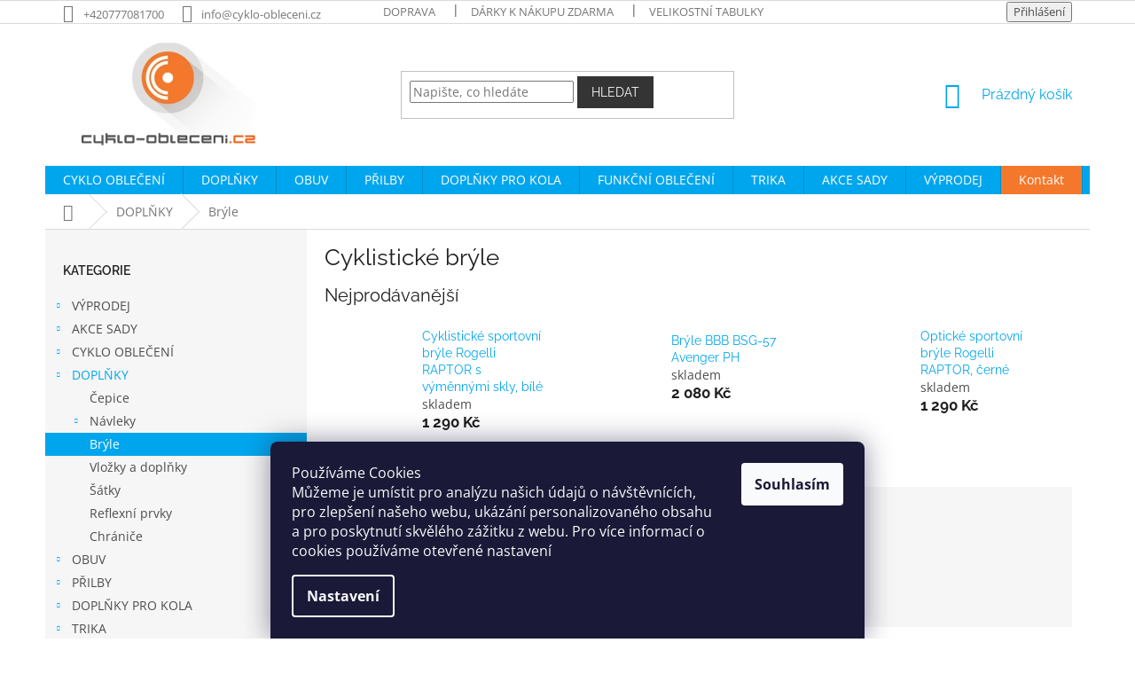

--- FILE ---
content_type: text/html; charset=utf-8
request_url: https://www.cyklo-obleceni.cz/cyklisticke-bryle/
body_size: 24140
content:
<!doctype html><html lang="cs" dir="ltr" class="header-background-light external-fonts-loaded"><head><meta charset="utf-8" /><meta name="viewport" content="width=device-width,initial-scale=1" /><title>Cyklistické brýle - cyklo-obleceni.cz</title><link rel="preconnect" href="https://cdn.myshoptet.com" /><link rel="dns-prefetch" href="https://cdn.myshoptet.com" /><link rel="preload" href="https://cdn.myshoptet.com/prj/dist/master/cms/libs/jquery/jquery-1.11.3.min.js" as="script" /><link href="https://cdn.myshoptet.com/prj/dist/master/cms/templates/frontend_templates/shared/css/font-face/open-sans.css" rel="stylesheet"><link href="https://cdn.myshoptet.com/prj/dist/master/cms/templates/frontend_templates/shared/css/font-face/raleway.css" rel="stylesheet"><link href="https://cdn.myshoptet.com/prj/dist/master/shop/dist/font-shoptet-11.css.62c94c7785ff2cea73b2.css" rel="stylesheet"><script>
dataLayer = [];
dataLayer.push({'shoptet' : {
    "pageId": 892,
    "pageType": "category",
    "currency": "CZK",
    "currencyInfo": {
        "decimalSeparator": ",",
        "exchangeRate": 1,
        "priceDecimalPlaces": 2,
        "symbol": "K\u010d",
        "symbolLeft": 0,
        "thousandSeparator": " "
    },
    "language": "cs",
    "projectId": 82066,
    "category": {
        "guid": "38967612-6cce-11e9-a065-0cc47a6c92bc",
        "path": "Dopl\u0148ky k cyklo oble\u010den\u00ed | Cyklistick\u00e9 br\u00fdle",
        "parentCategoryGuid": "2755a93d-439d-11e7-ae76-0cc47a6c92bc"
    },
    "cartInfo": {
        "id": null,
        "freeShipping": false,
        "freeShippingFrom": 2500,
        "leftToFreeGift": {
            "formattedPrice": "2 000 K\u010d",
            "priceLeft": 2000
        },
        "freeGift": false,
        "leftToFreeShipping": {
            "priceLeft": 2500,
            "dependOnRegion": 0,
            "formattedPrice": "2 500 K\u010d"
        },
        "discountCoupon": [],
        "getNoBillingShippingPrice": {
            "withoutVat": 0,
            "vat": 0,
            "withVat": 0
        },
        "cartItems": [],
        "taxMode": "ORDINARY"
    },
    "cart": [],
    "customer": {
        "priceRatio": 1,
        "priceListId": 1,
        "groupId": null,
        "registered": false,
        "mainAccount": false
    }
}});
dataLayer.push({'cookie_consent' : {
    "marketing": "denied",
    "analytics": "denied"
}});
document.addEventListener('DOMContentLoaded', function() {
    shoptet.consent.onAccept(function(agreements) {
        if (agreements.length == 0) {
            return;
        }
        dataLayer.push({
            'cookie_consent' : {
                'marketing' : (agreements.includes(shoptet.config.cookiesConsentOptPersonalisation)
                    ? 'granted' : 'denied'),
                'analytics': (agreements.includes(shoptet.config.cookiesConsentOptAnalytics)
                    ? 'granted' : 'denied')
            },
            'event': 'cookie_consent'
        });
    });
});
</script>
<meta property="og:type" content="website"><meta property="og:site_name" content="cyklo-obleceni.cz"><meta property="og:url" content="https://www.cyklo-obleceni.cz/cyklisticke-bryle/"><meta property="og:title" content="Cyklistické brýle - cyklo-obleceni.cz"><meta name="author" content="cyklo-obleceni.cz"><meta name="web_author" content="Shoptet.cz"><meta name="dcterms.rightsHolder" content="www.cyklo-obleceni.cz"><meta name="robots" content="index,follow"><meta property="og:image" content="https://cdn.myshoptet.com/usr/www.cyklo-obleceni.cz/user/logos/logo_cyklo-obleceni-120.png?t=1768786364"><meta property="og:description" content="Cyklistické brýle, cyklo-obleceni.cz"><meta name="description" content="Cyklistické brýle, cyklo-obleceni.cz"><style>:root {--color-primary: #00A6ED;--color-primary-h: 198;--color-primary-s: 100%;--color-primary-l: 46%;--color-primary-hover: #7FB800;--color-primary-hover-h: 79;--color-primary-hover-s: 100%;--color-primary-hover-l: 36%;--color-secondary: #F4782B;--color-secondary-h: 23;--color-secondary-s: 90%;--color-secondary-l: 56%;--color-secondary-hover: #7FB800;--color-secondary-hover-h: 79;--color-secondary-hover-s: 100%;--color-secondary-hover-l: 36%;--color-tertiary: #343434;--color-tertiary-h: 0;--color-tertiary-s: 0%;--color-tertiary-l: 20%;--color-tertiary-hover: #343434;--color-tertiary-hover-h: 0;--color-tertiary-hover-s: 0%;--color-tertiary-hover-l: 20%;--color-header-background: #ffffff;--template-font: "Open Sans";--template-headings-font: "Raleway";--header-background-url: none;--cookies-notice-background: #1A1937;--cookies-notice-color: #F8FAFB;--cookies-notice-button-hover: #f5f5f5;--cookies-notice-link-hover: #27263f;--templates-update-management-preview-mode-content: "Náhled aktualizací šablony je aktivní pro váš prohlížeč."}</style>
    
    <link href="https://cdn.myshoptet.com/prj/dist/master/shop/dist/main-11.less.fcb4a42d7bd8a71b7ee2.css" rel="stylesheet" />
        
    <script>var shoptet = shoptet || {};</script>
    <script src="https://cdn.myshoptet.com/prj/dist/master/shop/dist/main-3g-header.js.05f199e7fd2450312de2.js"></script>
<!-- User include --><!-- project html code header -->
<style type="text/css">
.latest-contribution-wrapper { display: none; }
</style>
<style>
#header .site-name a img { max-height: none; }
@media (min-width: 768px) {
.menu-helper { top: 100%; transform: translateY(-33px); }
.header-top { height: auto; }
h5 { font-size: 1.5rem }
h5 { font-weight: 600; }
}
</style>
<style>
.navigation-in > ul > li:nth-child(10) {
background-color: #F4782B;
}
.navigation-in > ul > li:nth-child(10) a:hover {
background-color: #FFF;
color: #F4782B; 
}
</style>

<style>
.subcategories.with-image li a{padding: 0 !important;display: block;height: 170px;}
.subcategories.with-image li a .image {width: 100%; text-align: center; display: block; height: 140px;}
.subcategories.with-image li a .image img{width: 100%;height: 100%;max-height: none;}
.subcategories li a::before{top: 90%;}
.subcategories.with-image li a .text{font-size: 12px;}
#header  .category-perex, .type-category .category-perex h2 {display: none;}
</style>
<script type="text/javascript">
$(document).ready(function(){ if ($('h1:contains("Název rubriky")')){ $('article.news').remove(); } });
</script>

<!-- CSS - ODSTRANĚNÍ DEFAULTNÍHO OBRÁZKU Z NÁHLEDU PODKATEGORIÍ - ZAČÁTEK -->
<style>
.bez-obrazku .image{display: none !important;}
.bez-obrazku > a{height: 40px !important;}
.bez-obrazku .text {font-size: 14px !important; line-height: 38px;}
.bez-obrazku > a::before {top: 50% !important;}
</style>
<!-- CSS - ODSTRANĚNÍ DEFAULTNÍHO OBRÁZKU Z NÁHLEDU PODKATEGORIÍ - KONEC -->
<style>
.podpis{flex: 1 0 100%;text-align: center;}
@media screen and (max-width: 767px) {
.podpis{text-align: center;}}
</style>
<!-- /User include --><link rel="shortcut icon" href="/favicon.ico" type="image/x-icon" /><link rel="canonical" href="https://www.cyklo-obleceni.cz/cyklisticke-bryle/" />    <script>
        var _hwq = _hwq || [];
        _hwq.push(['setKey', 'CDDC50A5C8D97DA8AF9ED8C5B818763A']);
        _hwq.push(['setTopPos', '200']);
        _hwq.push(['showWidget', '22']);
        (function() {
            var ho = document.createElement('script');
            ho.src = 'https://cz.im9.cz/direct/i/gjs.php?n=wdgt&sak=CDDC50A5C8D97DA8AF9ED8C5B818763A';
            var s = document.getElementsByTagName('script')[0]; s.parentNode.insertBefore(ho, s);
        })();
    </script>
    <!-- Global site tag (gtag.js) - Google Analytics -->
    <script async src="https://www.googletagmanager.com/gtag/js?id=UA-720664-21"></script>
    <script>
        
        window.dataLayer = window.dataLayer || [];
        function gtag(){dataLayer.push(arguments);}
        

                    console.debug('default consent data');

            gtag('consent', 'default', {"ad_storage":"denied","analytics_storage":"denied","ad_user_data":"denied","ad_personalization":"denied","wait_for_update":500});
            dataLayer.push({
                'event': 'default_consent'
            });
        
        gtag('js', new Date());

                gtag('config', 'UA-720664-21', { 'groups': "UA" });
        
        
        
        
        
        
        
        
        
        
        
        
        
        
        
        
        
        
        
        
        document.addEventListener('DOMContentLoaded', function() {
            if (typeof shoptet.tracking !== 'undefined') {
                for (var id in shoptet.tracking.bannersList) {
                    gtag('event', 'view_promotion', {
                        "send_to": "UA",
                        "promotions": [
                            {
                                "id": shoptet.tracking.bannersList[id].id,
                                "name": shoptet.tracking.bannersList[id].name,
                                "position": shoptet.tracking.bannersList[id].position
                            }
                        ]
                    });
                }
            }

            shoptet.consent.onAccept(function(agreements) {
                if (agreements.length !== 0) {
                    console.debug('gtag consent accept');
                    var gtagConsentPayload =  {
                        'ad_storage': agreements.includes(shoptet.config.cookiesConsentOptPersonalisation)
                            ? 'granted' : 'denied',
                        'analytics_storage': agreements.includes(shoptet.config.cookiesConsentOptAnalytics)
                            ? 'granted' : 'denied',
                                                                                                'ad_user_data': agreements.includes(shoptet.config.cookiesConsentOptPersonalisation)
                            ? 'granted' : 'denied',
                        'ad_personalization': agreements.includes(shoptet.config.cookiesConsentOptPersonalisation)
                            ? 'granted' : 'denied',
                        };
                    console.debug('update consent data', gtagConsentPayload);
                    gtag('consent', 'update', gtagConsentPayload);
                    dataLayer.push(
                        { 'event': 'update_consent' }
                    );
                }
            });
        });
    </script>
</head><body class="desktop id-892 in-cyklisticke-bryle template-11 type-category multiple-columns-body columns-3 ums_forms_redesign--off ums_a11y_category_page--on ums_discussion_rating_forms--off ums_flags_display_unification--on ums_a11y_login--on mobile-header-version-0"><noscript>
    <style>
        #header {
            padding-top: 0;
            position: relative !important;
            top: 0;
        }
        .header-navigation {
            position: relative !important;
        }
        .overall-wrapper {
            margin: 0 !important;
        }
        body:not(.ready) {
            visibility: visible !important;
        }
    </style>
    <div class="no-javascript">
        <div class="no-javascript__title">Musíte změnit nastavení vašeho prohlížeče</div>
        <div class="no-javascript__text">Podívejte se na: <a href="https://www.google.com/support/bin/answer.py?answer=23852">Jak povolit JavaScript ve vašem prohlížeči</a>.</div>
        <div class="no-javascript__text">Pokud používáte software na blokování reklam, může být nutné povolit JavaScript z této stránky.</div>
        <div class="no-javascript__text">Děkujeme.</div>
    </div>
</noscript>

        <div id="fb-root"></div>
        <script>
            window.fbAsyncInit = function() {
                FB.init({
//                    appId            : 'your-app-id',
                    autoLogAppEvents : true,
                    xfbml            : true,
                    version          : 'v19.0'
                });
            };
        </script>
        <script async defer crossorigin="anonymous" src="https://connect.facebook.net/cs_CZ/sdk.js"></script>    <div class="siteCookies siteCookies--bottom siteCookies--dark js-siteCookies" role="dialog" data-testid="cookiesPopup" data-nosnippet>
        <div class="siteCookies__form">
            <div class="siteCookies__content">
                <div class="siteCookies__text">
                    <span>Používáme Cookies<br />Můžeme je umístit pro analýzu našich údajů o návštěvnících, pro zlepšení našeho webu, ukázání personalizovaného obsahu a pro poskytnutí skvělého zážitku z webu. Pro více informací o cookies používáme otevřené nastavení</span>
                </div>
                <p class="siteCookies__links">
                    <button class="siteCookies__link js-cookies-settings" aria-label="Nastavení cookies" data-testid="cookiesSettings">Nastavení</button>
                </p>
            </div>
            <div class="siteCookies__buttonWrap">
                                <button class="siteCookies__button js-cookiesConsentSubmit" value="all" aria-label="Přijmout cookies" data-testid="buttonCookiesAccept">Souhlasím</button>
            </div>
        </div>
        <script>
            document.addEventListener("DOMContentLoaded", () => {
                const siteCookies = document.querySelector('.js-siteCookies');
                document.addEventListener("scroll", shoptet.common.throttle(() => {
                    const st = document.documentElement.scrollTop;
                    if (st > 1) {
                        siteCookies.classList.add('siteCookies--scrolled');
                    } else {
                        siteCookies.classList.remove('siteCookies--scrolled');
                    }
                }, 100));
            });
        </script>
    </div>
<a href="#content" class="skip-link sr-only">Přejít na obsah</a><div class="overall-wrapper"><div class="user-action"><div class="container">
    <div class="user-action-in">
                    <div id="login" class="user-action-login popup-widget login-widget" role="dialog" aria-labelledby="loginHeading">
        <div class="popup-widget-inner">
                            <h2 id="loginHeading">Přihlášení k vašemu účtu</h2><div id="customerLogin"><form action="/action/Customer/Login/" method="post" id="formLoginIncluded" class="csrf-enabled formLogin" data-testid="formLogin"><input type="hidden" name="referer" value="" /><div class="form-group"><div class="input-wrapper email js-validated-element-wrapper no-label"><input type="email" name="email" class="form-control" autofocus placeholder="E-mailová adresa (např. jan@novak.cz)" data-testid="inputEmail" autocomplete="email" required /></div></div><div class="form-group"><div class="input-wrapper password js-validated-element-wrapper no-label"><input type="password" name="password" class="form-control" placeholder="Heslo" data-testid="inputPassword" autocomplete="current-password" required /><span class="no-display">Nemůžete vyplnit toto pole</span><input type="text" name="surname" value="" class="no-display" /></div></div><div class="form-group"><div class="login-wrapper"><button type="submit" class="btn btn-secondary btn-text btn-login" data-testid="buttonSubmit">Přihlásit se</button><div class="password-helper"><a href="/registrace/" data-testid="signup" rel="nofollow">Nová registrace</a><a href="/klient/zapomenute-heslo/" rel="nofollow">Zapomenuté heslo</a></div></div></div></form>
</div>                    </div>
    </div>

                            <div id="cart-widget" class="user-action-cart popup-widget cart-widget loader-wrapper" data-testid="popupCartWidget" role="dialog" aria-hidden="true">
    <div class="popup-widget-inner cart-widget-inner place-cart-here">
        <div class="loader-overlay">
            <div class="loader"></div>
        </div>
    </div>

    <div class="cart-widget-button">
        <a href="/kosik/" class="btn btn-conversion" id="continue-order-button" rel="nofollow" data-testid="buttonNextStep">Pokračovat do košíku</a>
    </div>
</div>
            </div>
</div>
</div><div class="top-navigation-bar" data-testid="topNavigationBar">

    <div class="container">

        <div class="top-navigation-contacts">
            <strong>Zákaznická podpora:</strong><a href="tel:+420777081700" class="project-phone" aria-label="Zavolat na +420777081700" data-testid="contactboxPhone"><span>+420777081700</span></a><a href="mailto:info@cyklo-obleceni.cz" class="project-email" data-testid="contactboxEmail"><span>info@cyklo-obleceni.cz</span></a>        </div>

                            <div class="top-navigation-menu">
                <div class="top-navigation-menu-trigger"></div>
                <ul class="top-navigation-bar-menu">
                                            <li class="top-navigation-menu-item-1026">
                            <a href="/doprava-zdarma/">Doprava</a>
                        </li>
                                            <li class="top-navigation-menu-item-1031">
                            <a href="/darky-k-nakupu-zdarma/">Dárky k nákupu zdarma</a>
                        </li>
                                            <li class="top-navigation-menu-item-1028">
                            <a href="/velikostni-tabulky/">Velikostní tabulky</a>
                        </li>
                                            <li class="top-navigation-menu-item-1029">
                            <a href="/jak-vybrat-cyklo-obleceni/">Jak vybrat cyklo oblečení</a>
                        </li>
                                            <li class="top-navigation-menu-item-39">
                            <a href="/obchodni-podminky/">Obchodní podmínky</a>
                        </li>
                                            <li class="top-navigation-menu-item-1182">
                            <a href="/podminky-ochrany-osobnich-udaju/">Podmínky ochrany osobních údajů</a>
                        </li>
                                            <li class="top-navigation-menu-item-27">
                            <a href="/jak-nakupovat/">Jak nakupovat</a>
                        </li>
                                            <li class="top-navigation-menu-item-682">
                            <a href="/nase-novinky/">Novinky</a>
                        </li>
                                            <li class="top-navigation-menu-item-1032">
                            <a href="/poradna/">Poradna</a>
                        </li>
                                            <li class="top-navigation-menu-item-29">
                            <a href="/kontakty/">Kontakt</a>
                        </li>
                                    </ul>
                <ul class="top-navigation-bar-menu-helper"></ul>
            </div>
        
        <div class="top-navigation-tools">
            <div class="responsive-tools">
                <a href="#" class="toggle-window" data-target="search" aria-label="Hledat" data-testid="linkSearchIcon"></a>
                                                            <a href="#" class="toggle-window" data-target="login"></a>
                                                    <a href="#" class="toggle-window" data-target="navigation" aria-label="Menu" data-testid="hamburgerMenu"></a>
            </div>
                        <button class="top-nav-button top-nav-button-login toggle-window" type="button" data-target="login" aria-haspopup="dialog" aria-controls="login" aria-expanded="false" data-testid="signin"><span>Přihlášení</span></button>        </div>

    </div>

</div>
<header id="header"><div class="container navigation-wrapper">
    <div class="header-top">
        <div class="site-name-wrapper">
            <div class="site-name"><a href="/" data-testid="linkWebsiteLogo"><img src="https://cdn.myshoptet.com/usr/www.cyklo-obleceni.cz/user/logos/logo_cyklo-obleceni-120.png" alt="cyklo-obleceni.cz" fetchpriority="low" /></a></div>        </div>
        <div class="search" itemscope itemtype="https://schema.org/WebSite">
            <meta itemprop="headline" content="Cyklistické brýle"/><meta itemprop="url" content="https://www.cyklo-obleceni.cz"/><meta itemprop="text" content="Cyklistické brýle, cyklo-obleceni.cz"/>            <form action="/action/ProductSearch/prepareString/" method="post"
    id="formSearchForm" class="search-form compact-form js-search-main"
    itemprop="potentialAction" itemscope itemtype="https://schema.org/SearchAction" data-testid="searchForm">
    <fieldset>
        <meta itemprop="target"
            content="https://www.cyklo-obleceni.cz/vyhledavani/?string={string}"/>
        <input type="hidden" name="language" value="cs"/>
        
            
<input
    type="search"
    name="string"
        class="query-input form-control search-input js-search-input"
    placeholder="Napište, co hledáte"
    autocomplete="off"
    required
    itemprop="query-input"
    aria-label="Vyhledávání"
    data-testid="searchInput"
>
            <button type="submit" class="btn btn-default" data-testid="searchBtn">Hledat</button>
        
    </fieldset>
</form>
        </div>
        <div class="navigation-buttons">
                
    <a href="/kosik/" class="btn btn-icon toggle-window cart-count" data-target="cart" data-hover="true" data-redirect="true" data-testid="headerCart" rel="nofollow" aria-haspopup="dialog" aria-expanded="false" aria-controls="cart-widget">
        
                <span class="sr-only">Nákupní košík</span>
        
            <span class="cart-price visible-lg-inline-block" data-testid="headerCartPrice">
                                    Prázdný košík                            </span>
        
    
            </a>
        </div>
    </div>
    <nav id="navigation" aria-label="Hlavní menu" data-collapsible="true"><div class="navigation-in menu"><ul class="menu-level-1" role="menubar" data-testid="headerMenuItems"><li class="menu-item-1098 ext" role="none"><a href="/cyklo-obleceni/" data-testid="headerMenuItem" role="menuitem" aria-haspopup="true" aria-expanded="false"><b>CYKLO OBLEČENÍ</b><span class="submenu-arrow"></span></a><ul class="menu-level-2" aria-label="CYKLO OBLEČENÍ" tabindex="-1" role="menu"><li class="menu-item-871 has-third-level" role="none"><a href="/cyklo-dresy/" class="menu-image" data-testid="headerMenuItem" tabindex="-1" aria-hidden="true"><img src="data:image/svg+xml,%3Csvg%20width%3D%22140%22%20height%3D%22100%22%20xmlns%3D%22http%3A%2F%2Fwww.w3.org%2F2000%2Fsvg%22%3E%3C%2Fsvg%3E" alt="" aria-hidden="true" width="140" height="100"  data-src="https://cdn.myshoptet.com/usr/www.cyklo-obleceni.cz/user/categories/thumb/cyklo-dresy.jpg" fetchpriority="low" /></a><div><a href="/cyklo-dresy/" data-testid="headerMenuItem" role="menuitem"><span>Dresy</span></a>
                                                    <ul class="menu-level-3" role="menu">
                                                                    <li class="menu-item-872" role="none">
                                        <a href="/dresy-bez-rukavu/" data-testid="headerMenuItem" role="menuitem">
                                            Bez rukávů</a>,                                    </li>
                                                                    <li class="menu-item-874" role="none">
                                        <a href="/dresy-kratky-rukav/" data-testid="headerMenuItem" role="menuitem">
                                            Krátký rukáv</a>,                                    </li>
                                                                    <li class="menu-item-902" role="none">
                                        <a href="/dresy-dlouhy-rukav-2/" data-testid="headerMenuItem" role="menuitem">
                                            Dlouhý rukáv</a>                                    </li>
                                                            </ul>
                        </div></li><li class="menu-item-879 has-third-level" role="none"><a href="/cyklo-bundy/" class="menu-image" data-testid="headerMenuItem" tabindex="-1" aria-hidden="true"><img src="data:image/svg+xml,%3Csvg%20width%3D%22140%22%20height%3D%22100%22%20xmlns%3D%22http%3A%2F%2Fwww.w3.org%2F2000%2Fsvg%22%3E%3C%2Fsvg%3E" alt="" aria-hidden="true" width="140" height="100"  data-src="https://cdn.myshoptet.com/usr/www.cyklo-obleceni.cz/user/categories/thumb/cyklo-bundy.jpg" fetchpriority="low" /></a><div><a href="/cyklo-bundy/" data-testid="headerMenuItem" role="menuitem"><span>Bundy</span></a>
                                                    <ul class="menu-level-3" role="menu">
                                                                    <li class="menu-item-880" role="none">
                                        <a href="/cyklo-bundy-panske/" data-testid="headerMenuItem" role="menuitem">
                                            Pánské</a>,                                    </li>
                                                                    <li class="menu-item-894" role="none">
                                        <a href="/damske-cyklo-bundy/" data-testid="headerMenuItem" role="menuitem">
                                            Dámské</a>,                                    </li>
                                                                    <li class="menu-item-990" role="none">
                                        <a href="/detske-cyklo-bundy/" data-testid="headerMenuItem" role="menuitem">
                                            Dětské</a>,                                    </li>
                                                                    <li class="menu-item-970" role="none">
                                        <a href="/unisex-2/" data-testid="headerMenuItem" role="menuitem">
                                            Unisex</a>                                    </li>
                                                            </ul>
                        </div></li><li class="menu-item-883 has-third-level" role="none"><a href="/cyklo-kratasy/" class="menu-image" data-testid="headerMenuItem" tabindex="-1" aria-hidden="true"><img src="data:image/svg+xml,%3Csvg%20width%3D%22140%22%20height%3D%22100%22%20xmlns%3D%22http%3A%2F%2Fwww.w3.org%2F2000%2Fsvg%22%3E%3C%2Fsvg%3E" alt="" aria-hidden="true" width="140" height="100"  data-src="https://cdn.myshoptet.com/usr/www.cyklo-obleceni.cz/user/categories/thumb/cyklo-kratasy.jpg" fetchpriority="low" /></a><div><a href="/cyklo-kratasy/" data-testid="headerMenuItem" role="menuitem"><span>Kraťasy</span></a>
                                                    <ul class="menu-level-3" role="menu">
                                                                    <li class="menu-item-896" role="none">
                                        <a href="/cyklo-kratasy-panske/" data-testid="headerMenuItem" role="menuitem">
                                            Pánské</a>,                                    </li>
                                                                    <li class="menu-item-901" role="none">
                                        <a href="/cyklo-kratasy-damske/" data-testid="headerMenuItem" role="menuitem">
                                            Dámské</a>,                                    </li>
                                                                    <li class="menu-item-884" role="none">
                                        <a href="/cyklo-kratasy-detske/" data-testid="headerMenuItem" role="menuitem">
                                            Dětské</a>                                    </li>
                                                            </ul>
                        </div></li><li class="menu-item-889 has-third-level" role="none"><a href="/volne-cyklo-kratasy/" class="menu-image" data-testid="headerMenuItem" tabindex="-1" aria-hidden="true"><img src="data:image/svg+xml,%3Csvg%20width%3D%22140%22%20height%3D%22100%22%20xmlns%3D%22http%3A%2F%2Fwww.w3.org%2F2000%2Fsvg%22%3E%3C%2Fsvg%3E" alt="" aria-hidden="true" width="140" height="100"  data-src="https://cdn.myshoptet.com/usr/www.cyklo-obleceni.cz/user/categories/thumb/volne-cyklo-kratasy.jpg" fetchpriority="low" /></a><div><a href="/volne-cyklo-kratasy/" data-testid="headerMenuItem" role="menuitem"><span>Volné kraťasy</span></a>
                                                    <ul class="menu-level-3" role="menu">
                                                                    <li class="menu-item-940" role="none">
                                        <a href="/volne-cyklo-kratasy-panske/" data-testid="headerMenuItem" role="menuitem">
                                            Pánské</a>,                                    </li>
                                                                    <li class="menu-item-890" role="none">
                                        <a href="/volne-cyklo-kratasy-damske/" data-testid="headerMenuItem" role="menuitem">
                                            Dámské</a>,                                    </li>
                                                                    <li class="menu-item-1000" role="none">
                                        <a href="/volne-cyklo-kratasy-detske/" data-testid="headerMenuItem" role="menuitem">
                                            Dětské</a>                                    </li>
                                                            </ul>
                        </div></li><li class="menu-item-887 has-third-level" role="none"><a href="/cyklo-kalhoty/" class="menu-image" data-testid="headerMenuItem" tabindex="-1" aria-hidden="true"><img src="data:image/svg+xml,%3Csvg%20width%3D%22140%22%20height%3D%22100%22%20xmlns%3D%22http%3A%2F%2Fwww.w3.org%2F2000%2Fsvg%22%3E%3C%2Fsvg%3E" alt="" aria-hidden="true" width="140" height="100"  data-src="https://cdn.myshoptet.com/usr/www.cyklo-obleceni.cz/user/categories/thumb/cyklo-kalhoty.jpg" fetchpriority="low" /></a><div><a href="/cyklo-kalhoty/" data-testid="headerMenuItem" role="menuitem"><span>Kalhoty</span></a>
                                                    <ul class="menu-level-3" role="menu">
                                                                    <li class="menu-item-898" role="none">
                                        <a href="/cyklo-kalhoty-panske/" data-testid="headerMenuItem" role="menuitem">
                                            Pánské</a>,                                    </li>
                                                                    <li class="menu-item-888" role="none">
                                        <a href="/cyklo-kalhoty-damske/" data-testid="headerMenuItem" role="menuitem">
                                            Dámské</a>,                                    </li>
                                                                    <li class="menu-item-974" role="none">
                                        <a href="/cyklo-kalhoty-detske/" data-testid="headerMenuItem" role="menuitem">
                                            Dětské</a>,                                    </li>
                                                                    <li class="menu-item-975" role="none">
                                        <a href="/unisex-4/" data-testid="headerMenuItem" role="menuitem">
                                            Unisex</a>                                    </li>
                                                            </ul>
                        </div></li><li class="menu-item-1257" role="none"><a href="/cyklo-sukne/" class="menu-image" data-testid="headerMenuItem" tabindex="-1" aria-hidden="true"><img src="data:image/svg+xml,%3Csvg%20width%3D%22140%22%20height%3D%22100%22%20xmlns%3D%22http%3A%2F%2Fwww.w3.org%2F2000%2Fsvg%22%3E%3C%2Fsvg%3E" alt="" aria-hidden="true" width="140" height="100"  data-src="https://cdn.myshoptet.com/prj/dist/master/cms/templates/frontend_templates/00/img/folder.svg" fetchpriority="low" /></a><div><a href="/cyklo-sukne/" data-testid="headerMenuItem" role="menuitem"><span>Cyklo sukně</span></a>
                        </div></li><li class="menu-item-859 has-third-level" role="none"><a href="/cyklo-3-4-kalhoty/" class="menu-image" data-testid="headerMenuItem" tabindex="-1" aria-hidden="true"><img src="data:image/svg+xml,%3Csvg%20width%3D%22140%22%20height%3D%22100%22%20xmlns%3D%22http%3A%2F%2Fwww.w3.org%2F2000%2Fsvg%22%3E%3C%2Fsvg%3E" alt="" aria-hidden="true" width="140" height="100"  data-src="https://cdn.myshoptet.com/usr/www.cyklo-obleceni.cz/user/categories/thumb/cyklo-3-4-kalhoty.jpg" fetchpriority="low" /></a><div><a href="/cyklo-3-4-kalhoty/" data-testid="headerMenuItem" role="menuitem"><span>3/4 kalhoty</span></a>
                                                    <ul class="menu-level-3" role="menu">
                                                                    <li class="menu-item-893" role="none">
                                        <a href="/panske-3-4-kalhoty-2/" data-testid="headerMenuItem" role="menuitem">
                                            Pánské</a>,                                    </li>
                                                                    <li class="menu-item-860" role="none">
                                        <a href="/damske-3-4-kalhoty/" data-testid="headerMenuItem" role="menuitem">
                                            Dámské</a>,                                    </li>
                                                                    <li class="menu-item-998" role="none">
                                        <a href="/detske-3-4-kalhoty/" data-testid="headerMenuItem" role="menuitem">
                                            Dětské</a>                                    </li>
                                                            </ul>
                        </div></li><li class="menu-item-899 has-third-level" role="none"><a href="/cyklo-vesty/" class="menu-image" data-testid="headerMenuItem" tabindex="-1" aria-hidden="true"><img src="data:image/svg+xml,%3Csvg%20width%3D%22140%22%20height%3D%22100%22%20xmlns%3D%22http%3A%2F%2Fwww.w3.org%2F2000%2Fsvg%22%3E%3C%2Fsvg%3E" alt="" aria-hidden="true" width="140" height="100"  data-src="https://cdn.myshoptet.com/usr/www.cyklo-obleceni.cz/user/categories/thumb/cyklo-vesty.jpg" fetchpriority="low" /></a><div><a href="/cyklo-vesty/" data-testid="headerMenuItem" role="menuitem"><span>Vesty</span></a>
                                                    <ul class="menu-level-3" role="menu">
                                                                    <li class="menu-item-900" role="none">
                                        <a href="/cyklo-vesty-panske/" data-testid="headerMenuItem" role="menuitem">
                                            Pánské</a>,                                    </li>
                                                                    <li class="menu-item-969" role="none">
                                        <a href="/cyklo-vesty-damske/" data-testid="headerMenuItem" role="menuitem">
                                            Dámské</a>,                                    </li>
                                                                    <li class="menu-item-1021" role="none">
                                        <a href="/cyklo-vesty-detske/" data-testid="headerMenuItem" role="menuitem">
                                            Dětské</a>,                                    </li>
                                                                    <li class="menu-item-973" role="none">
                                        <a href="/unisex-3/" data-testid="headerMenuItem" role="menuitem">
                                            Unisex</a>                                    </li>
                                                            </ul>
                        </div></li><li class="menu-item-910 has-third-level" role="none"><a href="/cyklo-mikiny/" class="menu-image" data-testid="headerMenuItem" tabindex="-1" aria-hidden="true"><img src="data:image/svg+xml,%3Csvg%20width%3D%22140%22%20height%3D%22100%22%20xmlns%3D%22http%3A%2F%2Fwww.w3.org%2F2000%2Fsvg%22%3E%3C%2Fsvg%3E" alt="" aria-hidden="true" width="140" height="100"  data-src="https://cdn.myshoptet.com/usr/www.cyklo-obleceni.cz/user/categories/thumb/cyklo-mikiny.jpg" fetchpriority="low" /></a><div><a href="/cyklo-mikiny/" data-testid="headerMenuItem" role="menuitem"><span>Mikiny</span></a>
                                                    <ul class="menu-level-3" role="menu">
                                                                    <li class="menu-item-916" role="none">
                                        <a href="/panske-cyklo-mikiny/" data-testid="headerMenuItem" role="menuitem">
                                            Pánské</a>,                                    </li>
                                                                    <li class="menu-item-981" role="none">
                                        <a href="/damske-cyklo-mikiny/" data-testid="headerMenuItem" role="menuitem">
                                            Dámské</a>,                                    </li>
                                                                    <li class="menu-item-911" role="none">
                                        <a href="/detske-cyklo-mikiny/" data-testid="headerMenuItem" role="menuitem">
                                            Dětské</a>                                    </li>
                                                            </ul>
                        </div></li><li class="menu-item-917 has-third-level" role="none"><a href="/cyklisticke-rukavice/" class="menu-image" data-testid="headerMenuItem" tabindex="-1" aria-hidden="true"><img src="data:image/svg+xml,%3Csvg%20width%3D%22140%22%20height%3D%22100%22%20xmlns%3D%22http%3A%2F%2Fwww.w3.org%2F2000%2Fsvg%22%3E%3C%2Fsvg%3E" alt="" aria-hidden="true" width="140" height="100"  data-src="https://cdn.myshoptet.com/usr/www.cyklo-obleceni.cz/user/categories/thumb/cyklisticke-rukavice.jpg" fetchpriority="low" /></a><div><a href="/cyklisticke-rukavice/" data-testid="headerMenuItem" role="menuitem"><span>Rukavice</span></a>
                                                    <ul class="menu-level-3" role="menu">
                                                                    <li class="menu-item-952" role="none">
                                        <a href="/cyklo-letni-rukavice/" data-testid="headerMenuItem" role="menuitem">
                                            Letní</a>,                                    </li>
                                                                    <li class="menu-item-918" role="none">
                                        <a href="/zimni-cyklo-rukavice/" data-testid="headerMenuItem" role="menuitem">
                                            Zimní</a>                                    </li>
                                                            </ul>
                        </div></li><li class="menu-item-1113 has-third-level" role="none"><a href="/funkcni-a-sportovni-obleceni/" class="menu-image" data-testid="headerMenuItem" tabindex="-1" aria-hidden="true"><img src="data:image/svg+xml,%3Csvg%20width%3D%22140%22%20height%3D%22100%22%20xmlns%3D%22http%3A%2F%2Fwww.w3.org%2F2000%2Fsvg%22%3E%3C%2Fsvg%3E" alt="" aria-hidden="true" width="140" height="100"  data-src="https://cdn.myshoptet.com/usr/www.cyklo-obleceni.cz/user/categories/thumb/1_kingsize_black.jpg" fetchpriority="low" /></a><div><a href="/funkcni-a-sportovni-obleceni/" data-testid="headerMenuItem" role="menuitem"><span>FUNKČNÍ OBLEČENÍ</span></a>
                                                    <ul class="menu-level-3" role="menu">
                                                                    <li class="menu-item-928" role="none">
                                        <a href="/termopradlo/" data-testid="headerMenuItem" role="menuitem">
                                            Termoprádlo</a>,                                    </li>
                                                                    <li class="menu-item-1128" role="none">
                                        <a href="/bundy--vesty/" data-testid="headerMenuItem" role="menuitem">
                                            Bundy, vesty</a>,                                    </li>
                                                                    <li class="menu-item-1155" role="none">
                                        <a href="/ponozky/" data-testid="headerMenuItem" role="menuitem">
                                            Ponožky</a>                                    </li>
                                                            </ul>
                        </div></li><li class="menu-item-960" role="none"><a href="/cyklisticke-plastenky/" class="menu-image" data-testid="headerMenuItem" tabindex="-1" aria-hidden="true"><img src="data:image/svg+xml,%3Csvg%20width%3D%22140%22%20height%3D%22100%22%20xmlns%3D%22http%3A%2F%2Fwww.w3.org%2F2000%2Fsvg%22%3E%3C%2Fsvg%3E" alt="" aria-hidden="true" width="140" height="100"  data-src="https://cdn.myshoptet.com/usr/www.cyklo-obleceni.cz/user/categories/thumb/cyklisticke-plastenky.jpg" fetchpriority="low" /></a><div><a href="/cyklisticke-plastenky/" data-testid="headerMenuItem" role="menuitem"><span>Pláštěnky</span></a>
                        </div></li><li class="menu-item-961" role="none"><a href="/cyklisticke-damske-sukne/" class="menu-image" data-testid="headerMenuItem" tabindex="-1" aria-hidden="true"><img src="data:image/svg+xml,%3Csvg%20width%3D%22140%22%20height%3D%22100%22%20xmlns%3D%22http%3A%2F%2Fwww.w3.org%2F2000%2Fsvg%22%3E%3C%2Fsvg%3E" alt="" aria-hidden="true" width="140" height="100"  data-src="https://cdn.myshoptet.com/usr/www.cyklo-obleceni.cz/user/categories/thumb/cyklisticke-damske-sukne.jpg" fetchpriority="low" /></a><div><a href="/cyklisticke-damske-sukne/" data-testid="headerMenuItem" role="menuitem"><span>Dámské sukně</span></a>
                        </div></li><li class="menu-item-979" role="none"><a href="/cyklisticke-ponozky/" class="menu-image" data-testid="headerMenuItem" tabindex="-1" aria-hidden="true"><img src="data:image/svg+xml,%3Csvg%20width%3D%22140%22%20height%3D%22100%22%20xmlns%3D%22http%3A%2F%2Fwww.w3.org%2F2000%2Fsvg%22%3E%3C%2Fsvg%3E" alt="" aria-hidden="true" width="140" height="100"  data-src="https://cdn.myshoptet.com/usr/www.cyklo-obleceni.cz/user/categories/thumb/cyklisticke-ponozky.jpg" fetchpriority="low" /></a><div><a href="/cyklisticke-ponozky/" data-testid="headerMenuItem" role="menuitem"><span>Ponožky</span></a>
                        </div></li><li class="menu-item-993 has-third-level" role="none"><a href="/kompresni-pradlo/" class="menu-image" data-testid="headerMenuItem" tabindex="-1" aria-hidden="true"><img src="data:image/svg+xml,%3Csvg%20width%3D%22140%22%20height%3D%22100%22%20xmlns%3D%22http%3A%2F%2Fwww.w3.org%2F2000%2Fsvg%22%3E%3C%2Fsvg%3E" alt="" aria-hidden="true" width="140" height="100"  data-src="https://cdn.myshoptet.com/usr/www.cyklo-obleceni.cz/user/categories/thumb/kompresni-pradlo.jpg" fetchpriority="low" /></a><div><a href="/kompresni-pradlo/" data-testid="headerMenuItem" role="menuitem"><span>Kompresní prádlo</span></a>
                                                    <ul class="menu-level-3" role="menu">
                                                                    <li class="menu-item-995" role="none">
                                        <a href="/panske-kompresni-pradlo/" data-testid="headerMenuItem" role="menuitem">
                                            Pánské</a>,                                    </li>
                                                                    <li class="menu-item-994" role="none">
                                        <a href="/damske-kompresni-pradlo/" data-testid="headerMenuItem" role="menuitem">
                                            Dámské</a>                                    </li>
                                                            </ul>
                        </div></li><li class="menu-item-1260" role="none"><a href="/cyklo-podprsenky/" class="menu-image" data-testid="headerMenuItem" tabindex="-1" aria-hidden="true"><img src="data:image/svg+xml,%3Csvg%20width%3D%22140%22%20height%3D%22100%22%20xmlns%3D%22http%3A%2F%2Fwww.w3.org%2F2000%2Fsvg%22%3E%3C%2Fsvg%3E" alt="" aria-hidden="true" width="140" height="100"  data-src="https://cdn.myshoptet.com/prj/dist/master/cms/templates/frontend_templates/00/img/folder.svg" fetchpriority="low" /></a><div><a href="/cyklo-podprsenky/" data-testid="headerMenuItem" role="menuitem"><span>Cyklo podprsenky</span></a>
                        </div></li><li class="menu-item-1301 has-third-level" role="none"><a href="/cyklo-kombinezy/" class="menu-image" data-testid="headerMenuItem" tabindex="-1" aria-hidden="true"><img src="data:image/svg+xml,%3Csvg%20width%3D%22140%22%20height%3D%22100%22%20xmlns%3D%22http%3A%2F%2Fwww.w3.org%2F2000%2Fsvg%22%3E%3C%2Fsvg%3E" alt="" aria-hidden="true" width="140" height="100"  data-src="https://cdn.myshoptet.com/prj/dist/master/cms/templates/frontend_templates/00/img/folder.svg" fetchpriority="low" /></a><div><a href="/cyklo-kombinezy/" data-testid="headerMenuItem" role="menuitem"><span>Cyklo kombinézy</span></a>
                                                    <ul class="menu-level-3" role="menu">
                                                                    <li class="menu-item-1307" role="none">
                                        <a href="/panske-11/" data-testid="headerMenuItem" role="menuitem">
                                            Pánské</a>,                                    </li>
                                                                    <li class="menu-item-1310" role="none">
                                        <a href="/damske-11/" data-testid="headerMenuItem" role="menuitem">
                                            Dámské</a>                                    </li>
                                                            </ul>
                        </div></li></ul></li>
<li class="menu-item-1104 ext" role="none"><a href="/doplnky-k-cyklo-obleceni/" data-testid="headerMenuItem" role="menuitem" aria-haspopup="true" aria-expanded="false"><b>DOPLŇKY</b><span class="submenu-arrow"></span></a><ul class="menu-level-2" aria-label="DOPLŇKY" tabindex="-1" role="menu"><li class="menu-item-908" role="none"><a href="/cyklisticke-cepice/" class="menu-image" data-testid="headerMenuItem" tabindex="-1" aria-hidden="true"><img src="data:image/svg+xml,%3Csvg%20width%3D%22140%22%20height%3D%22100%22%20xmlns%3D%22http%3A%2F%2Fwww.w3.org%2F2000%2Fsvg%22%3E%3C%2Fsvg%3E" alt="" aria-hidden="true" width="140" height="100"  data-src="https://cdn.myshoptet.com/usr/www.cyklo-obleceni.cz/user/categories/thumb/cyklisticke-cepice.jpg" fetchpriority="low" /></a><div><a href="/cyklisticke-cepice/" data-testid="headerMenuItem" role="menuitem"><span>Čepice</span></a>
                        </div></li><li class="menu-item-964 has-third-level" role="none"><a href="/cyklo-navleky/" class="menu-image" data-testid="headerMenuItem" tabindex="-1" aria-hidden="true"><img src="data:image/svg+xml,%3Csvg%20width%3D%22140%22%20height%3D%22100%22%20xmlns%3D%22http%3A%2F%2Fwww.w3.org%2F2000%2Fsvg%22%3E%3C%2Fsvg%3E" alt="" aria-hidden="true" width="140" height="100"  data-src="https://cdn.myshoptet.com/usr/www.cyklo-obleceni.cz/user/categories/thumb/cyklo-navleky.jpg" fetchpriority="low" /></a><div><a href="/cyklo-navleky/" data-testid="headerMenuItem" role="menuitem"><span>Návleky</span></a>
                                                    <ul class="menu-level-3" role="menu">
                                                                    <li class="menu-item-965" role="none">
                                        <a href="/navleky-na-ruce/" data-testid="headerMenuItem" role="menuitem">
                                            Na ruce</a>,                                    </li>
                                                                    <li class="menu-item-966" role="none">
                                        <a href="/navleky-na-nohy-a-kolena/" data-testid="headerMenuItem" role="menuitem">
                                            Na nohy a kolena</a>,                                    </li>
                                                                    <li class="menu-item-1012" role="none">
                                        <a href="/navleky-na-tretry/" data-testid="headerMenuItem" role="menuitem">
                                            Na tretry</a>                                    </li>
                                                            </ul>
                        </div></li><li class="menu-item-892 active" role="none"><a href="/cyklisticke-bryle/" class="menu-image" data-testid="headerMenuItem" tabindex="-1" aria-hidden="true"><img src="data:image/svg+xml,%3Csvg%20width%3D%22140%22%20height%3D%22100%22%20xmlns%3D%22http%3A%2F%2Fwww.w3.org%2F2000%2Fsvg%22%3E%3C%2Fsvg%3E" alt="" aria-hidden="true" width="140" height="100"  data-src="https://cdn.myshoptet.com/usr/www.cyklo-obleceni.cz/user/categories/thumb/cyklisticke-bryle.jpg" fetchpriority="low" /></a><div><a href="/cyklisticke-bryle/" data-testid="headerMenuItem" role="menuitem"><span>Brýle</span></a>
                        </div></li><li class="menu-item-1009" role="none"><a href="/cyklisticke-vlozky-a-doplnky/" class="menu-image" data-testid="headerMenuItem" tabindex="-1" aria-hidden="true"><img src="data:image/svg+xml,%3Csvg%20width%3D%22140%22%20height%3D%22100%22%20xmlns%3D%22http%3A%2F%2Fwww.w3.org%2F2000%2Fsvg%22%3E%3C%2Fsvg%3E" alt="" aria-hidden="true" width="140" height="100"  data-src="https://cdn.myshoptet.com/usr/www.cyklo-obleceni.cz/user/categories/thumb/cyklisticke-vlozky.jpg" fetchpriority="low" /></a><div><a href="/cyklisticke-vlozky-a-doplnky/" data-testid="headerMenuItem" role="menuitem"><span>Vložky a doplňky</span></a>
                        </div></li><li class="menu-item-989" role="none"><a href="/cyklisticke-satky/" class="menu-image" data-testid="headerMenuItem" tabindex="-1" aria-hidden="true"><img src="data:image/svg+xml,%3Csvg%20width%3D%22140%22%20height%3D%22100%22%20xmlns%3D%22http%3A%2F%2Fwww.w3.org%2F2000%2Fsvg%22%3E%3C%2Fsvg%3E" alt="" aria-hidden="true" width="140" height="100"  data-src="https://cdn.myshoptet.com/usr/www.cyklo-obleceni.cz/user/categories/thumb/cyklisticke-satky.jpg" fetchpriority="low" /></a><div><a href="/cyklisticke-satky/" data-testid="headerMenuItem" role="menuitem"><span>Šátky</span></a>
                        </div></li><li class="menu-item-1004" role="none"><a href="/reflexni-prvky/" class="menu-image" data-testid="headerMenuItem" tabindex="-1" aria-hidden="true"><img src="data:image/svg+xml,%3Csvg%20width%3D%22140%22%20height%3D%22100%22%20xmlns%3D%22http%3A%2F%2Fwww.w3.org%2F2000%2Fsvg%22%3E%3C%2Fsvg%3E" alt="" aria-hidden="true" width="140" height="100"  data-src="https://cdn.myshoptet.com/usr/www.cyklo-obleceni.cz/user/categories/thumb/reflexni-prvky.jpg" fetchpriority="low" /></a><div><a href="/reflexni-prvky/" data-testid="headerMenuItem" role="menuitem"><span>Reflexní prvky</span></a>
                        </div></li><li class="menu-item-1024" role="none"><a href="/chranice/" class="menu-image" data-testid="headerMenuItem" tabindex="-1" aria-hidden="true"><img src="data:image/svg+xml,%3Csvg%20width%3D%22140%22%20height%3D%22100%22%20xmlns%3D%22http%3A%2F%2Fwww.w3.org%2F2000%2Fsvg%22%3E%3C%2Fsvg%3E" alt="" aria-hidden="true" width="140" height="100"  data-src="https://cdn.myshoptet.com/usr/www.cyklo-obleceni.cz/user/categories/thumb/chranice.jpg" fetchpriority="low" /></a><div><a href="/chranice/" data-testid="headerMenuItem" role="menuitem"><span>Chrániče</span></a>
                        </div></li></ul></li>
<li class="menu-item-906 ext" role="none"><a href="/cyklisticka-obuv/" data-testid="headerMenuItem" role="menuitem" aria-haspopup="true" aria-expanded="false"><b>OBUV</b><span class="submenu-arrow"></span></a><ul class="menu-level-2" aria-label="OBUV" tabindex="-1" role="menu"><li class="menu-item-907" role="none"><a href="/cyklo-obuv-mtb/" class="menu-image" data-testid="headerMenuItem" tabindex="-1" aria-hidden="true"><img src="data:image/svg+xml,%3Csvg%20width%3D%22140%22%20height%3D%22100%22%20xmlns%3D%22http%3A%2F%2Fwww.w3.org%2F2000%2Fsvg%22%3E%3C%2Fsvg%3E" alt="" aria-hidden="true" width="140" height="100"  data-src="https://cdn.myshoptet.com/usr/www.cyklo-obleceni.cz/user/categories/thumb/cyklo-obuv-mtb.jpg" fetchpriority="low" /></a><div><a href="/cyklo-obuv-mtb/" data-testid="headerMenuItem" role="menuitem"><span>MTB</span></a>
                        </div></li><li class="menu-item-937" role="none"><a href="/cyklo-obuv-silnicni/" class="menu-image" data-testid="headerMenuItem" tabindex="-1" aria-hidden="true"><img src="data:image/svg+xml,%3Csvg%20width%3D%22140%22%20height%3D%22100%22%20xmlns%3D%22http%3A%2F%2Fwww.w3.org%2F2000%2Fsvg%22%3E%3C%2Fsvg%3E" alt="" aria-hidden="true" width="140" height="100"  data-src="https://cdn.myshoptet.com/usr/www.cyklo-obleceni.cz/user/categories/thumb/cyklo-obuv-silnicni.jpg" fetchpriority="low" /></a><div><a href="/cyklo-obuv-silnicni/" data-testid="headerMenuItem" role="menuitem"><span>Silniční</span></a>
                        </div></li></ul></li>
<li class="menu-item-885 ext" role="none"><a href="/cyklisticke-prilby/" data-testid="headerMenuItem" role="menuitem" aria-haspopup="true" aria-expanded="false"><b>PŘILBY</b><span class="submenu-arrow"></span></a><ul class="menu-level-2" aria-label="PŘILBY" tabindex="-1" role="menu"><li class="menu-item-944" role="none"><a href="/panske-cyklo-prilby/" class="menu-image" data-testid="headerMenuItem" tabindex="-1" aria-hidden="true"><img src="data:image/svg+xml,%3Csvg%20width%3D%22140%22%20height%3D%22100%22%20xmlns%3D%22http%3A%2F%2Fwww.w3.org%2F2000%2Fsvg%22%3E%3C%2Fsvg%3E" alt="" aria-hidden="true" width="140" height="100"  data-src="https://cdn.myshoptet.com/usr/www.cyklo-obleceni.cz/user/categories/thumb/panske-cyklo-prilby.jpg" fetchpriority="low" /></a><div><a href="/panske-cyklo-prilby/" data-testid="headerMenuItem" role="menuitem"><span>Pánské přilby</span></a>
                        </div></li><li class="menu-item-886" role="none"><a href="/damske-cyklo-prilby/" class="menu-image" data-testid="headerMenuItem" tabindex="-1" aria-hidden="true"><img src="data:image/svg+xml,%3Csvg%20width%3D%22140%22%20height%3D%22100%22%20xmlns%3D%22http%3A%2F%2Fwww.w3.org%2F2000%2Fsvg%22%3E%3C%2Fsvg%3E" alt="" aria-hidden="true" width="140" height="100"  data-src="https://cdn.myshoptet.com/usr/www.cyklo-obleceni.cz/user/categories/thumb/damske-cyklo-prilby.jpg" fetchpriority="low" /></a><div><a href="/damske-cyklo-prilby/" data-testid="headerMenuItem" role="menuitem"><span>Dámské přilby</span></a>
                        </div></li><li class="menu-item-945" role="none"><a href="/detske-cyklo-prilby/" class="menu-image" data-testid="headerMenuItem" tabindex="-1" aria-hidden="true"><img src="data:image/svg+xml,%3Csvg%20width%3D%22140%22%20height%3D%22100%22%20xmlns%3D%22http%3A%2F%2Fwww.w3.org%2F2000%2Fsvg%22%3E%3C%2Fsvg%3E" alt="" aria-hidden="true" width="140" height="100"  data-src="https://cdn.myshoptet.com/usr/www.cyklo-obleceni.cz/user/categories/thumb/detske-cyklo-prilby.jpg" fetchpriority="low" /></a><div><a href="/detske-cyklo-prilby/" data-testid="headerMenuItem" role="menuitem"><span>Dětské přilby</span></a>
                        </div></li></ul></li>
<li class="menu-item-1107 ext" role="none"><a href="/doplnky-pro-jizdni-kola/" data-testid="headerMenuItem" role="menuitem" aria-haspopup="true" aria-expanded="false"><b>DOPLŇKY PRO KOLA</b><span class="submenu-arrow"></span></a><ul class="menu-level-2" aria-label="DOPLŇKY PRO KOLA" tabindex="-1" role="menu"><li class="menu-item-878" role="none"><a href="/cyklo-batohy/" class="menu-image" data-testid="headerMenuItem" tabindex="-1" aria-hidden="true"><img src="data:image/svg+xml,%3Csvg%20width%3D%22140%22%20height%3D%22100%22%20xmlns%3D%22http%3A%2F%2Fwww.w3.org%2F2000%2Fsvg%22%3E%3C%2Fsvg%3E" alt="" aria-hidden="true" width="140" height="100"  data-src="https://cdn.myshoptet.com/usr/www.cyklo-obleceni.cz/user/categories/thumb/cyklo-batohy.jpg" fetchpriority="low" /></a><div><a href="/cyklo-batohy/" data-testid="headerMenuItem" role="menuitem"><span>Cyklo batohy</span></a>
                        </div></li><li class="menu-item-909" role="none"><a href="/cyklocomputery/" class="menu-image" data-testid="headerMenuItem" tabindex="-1" aria-hidden="true"><img src="data:image/svg+xml,%3Csvg%20width%3D%22140%22%20height%3D%22100%22%20xmlns%3D%22http%3A%2F%2Fwww.w3.org%2F2000%2Fsvg%22%3E%3C%2Fsvg%3E" alt="" aria-hidden="true" width="140" height="100"  data-src="https://cdn.myshoptet.com/usr/www.cyklo-obleceni.cz/user/categories/thumb/cyklocomputery.jpg" fetchpriority="low" /></a><div><a href="/cyklocomputery/" data-testid="headerMenuItem" role="menuitem"><span>Cyklocomputery</span></a>
                        </div></li><li class="menu-item-942" role="none"><a href="/cyklo-brasny/" class="menu-image" data-testid="headerMenuItem" tabindex="-1" aria-hidden="true"><img src="data:image/svg+xml,%3Csvg%20width%3D%22140%22%20height%3D%22100%22%20xmlns%3D%22http%3A%2F%2Fwww.w3.org%2F2000%2Fsvg%22%3E%3C%2Fsvg%3E" alt="" aria-hidden="true" width="140" height="100"  data-src="https://cdn.myshoptet.com/usr/www.cyklo-obleceni.cz/user/categories/thumb/cyklo-brasny.jpg" fetchpriority="low" /></a><div><a href="/cyklo-brasny/" data-testid="headerMenuItem" role="menuitem"><span>Cyklo brašny</span></a>
                        </div></li><li class="menu-item-943" role="none"><a href="/svetla-na-kolo-a-blikacky/" class="menu-image" data-testid="headerMenuItem" tabindex="-1" aria-hidden="true"><img src="data:image/svg+xml,%3Csvg%20width%3D%22140%22%20height%3D%22100%22%20xmlns%3D%22http%3A%2F%2Fwww.w3.org%2F2000%2Fsvg%22%3E%3C%2Fsvg%3E" alt="" aria-hidden="true" width="140" height="100"  data-src="https://cdn.myshoptet.com/usr/www.cyklo-obleceni.cz/user/categories/thumb/svetla.jpg" fetchpriority="low" /></a><div><a href="/svetla-na-kolo-a-blikacky/" data-testid="headerMenuItem" role="menuitem"><span>Světlo na kolo a blikačky</span></a>
                        </div></li><li class="menu-item-1018" role="none"><a href="/cyklo-naradi/" class="menu-image" data-testid="headerMenuItem" tabindex="-1" aria-hidden="true"><img src="data:image/svg+xml,%3Csvg%20width%3D%22140%22%20height%3D%22100%22%20xmlns%3D%22http%3A%2F%2Fwww.w3.org%2F2000%2Fsvg%22%3E%3C%2Fsvg%3E" alt="" aria-hidden="true" width="140" height="100"  data-src="https://cdn.myshoptet.com/usr/www.cyklo-obleceni.cz/user/categories/thumb/cyklo-naradi.jpg" fetchpriority="low" /></a><div><a href="/cyklo-naradi/" data-testid="headerMenuItem" role="menuitem"><span>Cyklo nářadí</span></a>
                        </div></li><li class="menu-item-1030" role="none"><a href="/cyklisticke-lahve/" class="menu-image" data-testid="headerMenuItem" tabindex="-1" aria-hidden="true"><img src="data:image/svg+xml,%3Csvg%20width%3D%22140%22%20height%3D%22100%22%20xmlns%3D%22http%3A%2F%2Fwww.w3.org%2F2000%2Fsvg%22%3E%3C%2Fsvg%3E" alt="" aria-hidden="true" width="140" height="100"  data-src="https://cdn.myshoptet.com/usr/www.cyklo-obleceni.cz/user/categories/thumb/cyklisticke-lahve.jpg" fetchpriority="low" /></a><div><a href="/cyklisticke-lahve/" data-testid="headerMenuItem" role="menuitem"><span>Cyklistické láhve</span></a>
                        </div></li><li class="menu-item-1184" role="none"><a href="/blatniky/" class="menu-image" data-testid="headerMenuItem" tabindex="-1" aria-hidden="true"><img src="data:image/svg+xml,%3Csvg%20width%3D%22140%22%20height%3D%22100%22%20xmlns%3D%22http%3A%2F%2Fwww.w3.org%2F2000%2Fsvg%22%3E%3C%2Fsvg%3E" alt="" aria-hidden="true" width="140" height="100"  data-src="https://cdn.myshoptet.com/prj/dist/master/cms/templates/frontend_templates/00/img/folder.svg" fetchpriority="low" /></a><div><a href="/blatniky/" data-testid="headerMenuItem" role="menuitem"><span>Blatníky</span></a>
                        </div></li><li class="menu-item-1190" role="none"><a href="/doplnky-a-dily/" class="menu-image" data-testid="headerMenuItem" tabindex="-1" aria-hidden="true"><img src="data:image/svg+xml,%3Csvg%20width%3D%22140%22%20height%3D%22100%22%20xmlns%3D%22http%3A%2F%2Fwww.w3.org%2F2000%2Fsvg%22%3E%3C%2Fsvg%3E" alt="" aria-hidden="true" width="140" height="100"  data-src="https://cdn.myshoptet.com/prj/dist/master/cms/templates/frontend_templates/00/img/folder.svg" fetchpriority="low" /></a><div><a href="/doplnky-a-dily/" data-testid="headerMenuItem" role="menuitem"><span>Doplňky a díly</span></a>
                        </div></li></ul></li>
<li class="menu-item-1113 ext" role="none"><a href="/funkcni-a-sportovni-obleceni/" data-testid="headerMenuItem" role="menuitem" aria-haspopup="true" aria-expanded="false"><b>FUNKČNÍ OBLEČENÍ</b><span class="submenu-arrow"></span></a><ul class="menu-level-2" aria-label="FUNKČNÍ OBLEČENÍ" tabindex="-1" role="menu"><li class="menu-item-928 has-third-level" role="none"><a href="/termopradlo/" class="menu-image" data-testid="headerMenuItem" tabindex="-1" aria-hidden="true"><img src="data:image/svg+xml,%3Csvg%20width%3D%22140%22%20height%3D%22100%22%20xmlns%3D%22http%3A%2F%2Fwww.w3.org%2F2000%2Fsvg%22%3E%3C%2Fsvg%3E" alt="" aria-hidden="true" width="140" height="100"  data-src="https://cdn.myshoptet.com/usr/www.cyklo-obleceni.cz/user/categories/thumb/termopradlo.jpg" fetchpriority="low" /></a><div><a href="/termopradlo/" data-testid="headerMenuItem" role="menuitem"><span>Termoprádlo</span></a>
                                                    <ul class="menu-level-3" role="menu">
                                                                    <li class="menu-item-1122" role="none">
                                        <a href="/funkcni-a-stylove-mikiny--svetry/" data-testid="headerMenuItem" role="menuitem">
                                            Mikiny, svetry</a>,                                    </li>
                                                                    <li class="menu-item-1119" role="none">
                                        <a href="/kalhoty/" data-testid="headerMenuItem" role="menuitem">
                                            Kalhoty, kraťasy</a>,                                    </li>
                                                                    <li class="menu-item-1125" role="none">
                                        <a href="/trika--kosile/" data-testid="headerMenuItem" role="menuitem">
                                            Trika, košile</a>,                                    </li>
                                                                    <li class="menu-item-929" role="none">
                                        <a href="/panske-termopradlo/" data-testid="headerMenuItem" role="menuitem">
                                            Pánské prádlo</a>,                                    </li>
                                                                    <li class="menu-item-934" role="none">
                                        <a href="/damske-termopradlo/" data-testid="headerMenuItem" role="menuitem">
                                            Dámské prádlo</a>,                                    </li>
                                                                    <li class="menu-item-957" role="none">
                                        <a href="/detske-pradlo/" data-testid="headerMenuItem" role="menuitem">
                                            Dětské prádlo</a>                                    </li>
                                                            </ul>
                        </div></li><li class="menu-item-1128 has-third-level" role="none"><a href="/bundy--vesty/" class="menu-image" data-testid="headerMenuItem" tabindex="-1" aria-hidden="true"><img src="data:image/svg+xml,%3Csvg%20width%3D%22140%22%20height%3D%22100%22%20xmlns%3D%22http%3A%2F%2Fwww.w3.org%2F2000%2Fsvg%22%3E%3C%2Fsvg%3E" alt="" aria-hidden="true" width="140" height="100"  data-src="https://cdn.myshoptet.com/usr/www.cyklo-obleceni.cz/user/categories/thumb/bundy-vesty.jpg" fetchpriority="low" /></a><div><a href="/bundy--vesty/" data-testid="headerMenuItem" role="menuitem"><span>Bundy, vesty</span></a>
                                                    <ul class="menu-level-3" role="menu">
                                                                    <li class="menu-item-1149" role="none">
                                        <a href="/damske-4/" data-testid="headerMenuItem" role="menuitem">
                                            Dámské</a>,                                    </li>
                                                                    <li class="menu-item-1152" role="none">
                                        <a href="/panske-4/" data-testid="headerMenuItem" role="menuitem">
                                            Pánské</a>                                    </li>
                                                            </ul>
                        </div></li><li class="menu-item-1155 has-third-level" role="none"><a href="/ponozky/" class="menu-image" data-testid="headerMenuItem" tabindex="-1" aria-hidden="true"><img src="data:image/svg+xml,%3Csvg%20width%3D%22140%22%20height%3D%22100%22%20xmlns%3D%22http%3A%2F%2Fwww.w3.org%2F2000%2Fsvg%22%3E%3C%2Fsvg%3E" alt="" aria-hidden="true" width="140" height="100"  data-src="https://cdn.myshoptet.com/prj/dist/master/cms/templates/frontend_templates/00/img/folder.svg" fetchpriority="low" /></a><div><a href="/ponozky/" data-testid="headerMenuItem" role="menuitem"><span>Ponožky</span></a>
                                                    <ul class="menu-level-3" role="menu">
                                                                    <li class="menu-item-1158" role="none">
                                        <a href="/panske-5/" data-testid="headerMenuItem" role="menuitem">
                                            Pánské</a>,                                    </li>
                                                                    <li class="menu-item-1161" role="none">
                                        <a href="/damske-5/" data-testid="headerMenuItem" role="menuitem">
                                            Dámské</a>                                    </li>
                                                            </ul>
                        </div></li></ul></li>
<li class="menu-item-962 ext" role="none"><a href="/trika/" data-testid="headerMenuItem" role="menuitem" aria-haspopup="true" aria-expanded="false"><b>TRIKA</b><span class="submenu-arrow"></span></a><ul class="menu-level-2" aria-label="TRIKA" tabindex="-1" role="menu"><li class="menu-item-963" role="none"><a href="/trika-panska/" class="menu-image" data-testid="headerMenuItem" tabindex="-1" aria-hidden="true"><img src="data:image/svg+xml,%3Csvg%20width%3D%22140%22%20height%3D%22100%22%20xmlns%3D%22http%3A%2F%2Fwww.w3.org%2F2000%2Fsvg%22%3E%3C%2Fsvg%3E" alt="" aria-hidden="true" width="140" height="100"  data-src="https://cdn.myshoptet.com/usr/www.cyklo-obleceni.cz/user/categories/thumb/trika-panska.jpg" fetchpriority="low" /></a><div><a href="/trika-panska/" data-testid="headerMenuItem" role="menuitem"><span>Pánská</span></a>
                        </div></li><li class="menu-item-984" role="none"><a href="/trika-damska/" class="menu-image" data-testid="headerMenuItem" tabindex="-1" aria-hidden="true"><img src="data:image/svg+xml,%3Csvg%20width%3D%22140%22%20height%3D%22100%22%20xmlns%3D%22http%3A%2F%2Fwww.w3.org%2F2000%2Fsvg%22%3E%3C%2Fsvg%3E" alt="" aria-hidden="true" width="140" height="100"  data-src="https://cdn.myshoptet.com/usr/www.cyklo-obleceni.cz/user/categories/thumb/trika-damska.jpg" fetchpriority="low" /></a><div><a href="/trika-damska/" data-testid="headerMenuItem" role="menuitem"><span>Dámská</span></a>
                        </div></li></ul></li>
<li class="menu-item-946 ext" role="none"><a href="/cyklo-sady-akce/" data-testid="headerMenuItem" role="menuitem" aria-haspopup="true" aria-expanded="false"><b>AKCE SADY</b><span class="submenu-arrow"></span></a><ul class="menu-level-2" aria-label="AKCE SADY" tabindex="-1" role="menu"><li class="menu-item-947 has-third-level" role="none"><a href="/cyklo-sady-panske/" class="menu-image" data-testid="headerMenuItem" tabindex="-1" aria-hidden="true"><img src="data:image/svg+xml,%3Csvg%20width%3D%22140%22%20height%3D%22100%22%20xmlns%3D%22http%3A%2F%2Fwww.w3.org%2F2000%2Fsvg%22%3E%3C%2Fsvg%3E" alt="" aria-hidden="true" width="140" height="100"  data-src="https://cdn.myshoptet.com/usr/www.cyklo-obleceni.cz/user/categories/thumb/panska-sada.jpg" fetchpriority="low" /></a><div><a href="/cyklo-sady-panske/" data-testid="headerMenuItem" role="menuitem"><span>Pánské</span></a>
                                                    <ul class="menu-level-3" role="menu">
                                                                    <li class="menu-item-948" role="none">
                                        <a href="/cyklo-sady-panske-letni/" data-testid="headerMenuItem" role="menuitem">
                                            Letní</a>,                                    </li>
                                                                    <li class="menu-item-977" role="none">
                                        <a href="/cyklo-sady-panske-zimni/" data-testid="headerMenuItem" role="menuitem">
                                            Zimní</a>                                    </li>
                                                            </ul>
                        </div></li><li class="menu-item-949 has-third-level" role="none"><a href="/cyklo-sady-damske/" class="menu-image" data-testid="headerMenuItem" tabindex="-1" aria-hidden="true"><img src="data:image/svg+xml,%3Csvg%20width%3D%22140%22%20height%3D%22100%22%20xmlns%3D%22http%3A%2F%2Fwww.w3.org%2F2000%2Fsvg%22%3E%3C%2Fsvg%3E" alt="" aria-hidden="true" width="140" height="100"  data-src="https://cdn.myshoptet.com/usr/www.cyklo-obleceni.cz/user/categories/thumb/damske-sady.jpg" fetchpriority="low" /></a><div><a href="/cyklo-sady-damske/" data-testid="headerMenuItem" role="menuitem"><span>Dámské</span></a>
                                                    <ul class="menu-level-3" role="menu">
                                                                    <li class="menu-item-950" role="none">
                                        <a href="/cyklo-sady-damske-letni/" data-testid="headerMenuItem" role="menuitem">
                                            Letní</a>,                                    </li>
                                                                    <li class="menu-item-978" role="none">
                                        <a href="/cyklo-sady-damske-zimni/" data-testid="headerMenuItem" role="menuitem">
                                            Zimní</a>                                    </li>
                                                            </ul>
                        </div></li><li class="menu-item-996 has-third-level" role="none"><a href="/cyklo-sady-detske/" class="menu-image" data-testid="headerMenuItem" tabindex="-1" aria-hidden="true"><img src="data:image/svg+xml,%3Csvg%20width%3D%22140%22%20height%3D%22100%22%20xmlns%3D%22http%3A%2F%2Fwww.w3.org%2F2000%2Fsvg%22%3E%3C%2Fsvg%3E" alt="" aria-hidden="true" width="140" height="100"  data-src="https://cdn.myshoptet.com/usr/www.cyklo-obleceni.cz/user/categories/thumb/detske-sady.jpg" fetchpriority="low" /></a><div><a href="/cyklo-sady-detske/" data-testid="headerMenuItem" role="menuitem"><span>Dětské</span></a>
                                                    <ul class="menu-level-3" role="menu">
                                                                    <li class="menu-item-997" role="none">
                                        <a href="/cyklo-sady-detske-letni/" data-testid="headerMenuItem" role="menuitem">
                                            Letní</a>                                    </li>
                                                            </ul>
                        </div></li></ul></li>
<li class="menu-item-852 ext" role="none"><a href="/vyprodej-skladu-slevy/" data-testid="headerMenuItem" role="menuitem" aria-haspopup="true" aria-expanded="false"><b>VÝPRODEJ</b><span class="submenu-arrow"></span></a><ul class="menu-level-2" aria-label="VÝPRODEJ" tabindex="-1" role="menu"><li class="menu-item-853 has-third-level" role="none"><a href="/cyklo-obleceni-vyprodej/" class="menu-image" data-testid="headerMenuItem" tabindex="-1" aria-hidden="true"><img src="data:image/svg+xml,%3Csvg%20width%3D%22140%22%20height%3D%22100%22%20xmlns%3D%22http%3A%2F%2Fwww.w3.org%2F2000%2Fsvg%22%3E%3C%2Fsvg%3E" alt="" aria-hidden="true" width="140" height="100"  data-src="https://cdn.myshoptet.com/usr/www.cyklo-obleceni.cz/user/categories/thumb/cyklo-obleceni-vyprodej.jpg" fetchpriority="low" /></a><div><a href="/cyklo-obleceni-vyprodej/" data-testid="headerMenuItem" role="menuitem"><span>Cyklo oblečení</span></a>
                                                    <ul class="menu-level-3" role="menu">
                                                                    <li class="menu-item-869" role="none">
                                        <a href="/dresy-kratky-rukav-vyprodej/" data-testid="headerMenuItem" role="menuitem">
                                            Dresy krátký rukáv</a>,                                    </li>
                                                                    <li class="menu-item-854" role="none">
                                        <a href="/cyklisticke-kratasy-vyprodej/" data-testid="headerMenuItem" role="menuitem">
                                            Cyklistické kraťasy</a>,                                    </li>
                                                                    <li class="menu-item-856" role="none">
                                        <a href="/dresy-dlouhy-rukav-vyprodej/" data-testid="headerMenuItem" role="menuitem">
                                            Dresy dlouhý rukáv</a>,                                    </li>
                                                                    <li class="menu-item-861" role="none">
                                        <a href="/cyklisticke-3-4-kalhoty-vyprodej/" data-testid="headerMenuItem" role="menuitem">
                                            Cyklistické 3/4 kalhoty</a>,                                    </li>
                                                                    <li class="menu-item-863" role="none">
                                        <a href="/cyklisticke-kalhoty-vyprodej/" data-testid="headerMenuItem" role="menuitem">
                                            Cyklistické kalhoty</a>,                                    </li>
                                                                    <li class="menu-item-866" role="none">
                                        <a href="/cyklo-bundy-vyprodej/" data-testid="headerMenuItem" role="menuitem">
                                            Bundy</a>,                                    </li>
                                                                    <li class="menu-item-891" role="none">
                                        <a href="/cyklo-bryle/" data-testid="headerMenuItem" role="menuitem">
                                            Cyklo brýle</a>,                                    </li>
                                                                    <li class="menu-item-1019" role="none">
                                        <a href="/batohy-brasny-doplnky/" data-testid="headerMenuItem" role="menuitem">
                                            Batohy, brašny, doplňky</a>                                    </li>
                                                            </ul>
                        </div></li><li class="menu-item-1010" role="none"><a href="/cyklo-prilby-vyprodej/" class="menu-image" data-testid="headerMenuItem" tabindex="-1" aria-hidden="true"><img src="data:image/svg+xml,%3Csvg%20width%3D%22140%22%20height%3D%22100%22%20xmlns%3D%22http%3A%2F%2Fwww.w3.org%2F2000%2Fsvg%22%3E%3C%2Fsvg%3E" alt="" aria-hidden="true" width="140" height="100"  data-src="https://cdn.myshoptet.com/usr/www.cyklo-obleceni.cz/user/categories/thumb/cyklo-prilby-vyprodej.jpg" fetchpriority="low" /></a><div><a href="/cyklo-prilby-vyprodej/" data-testid="headerMenuItem" role="menuitem"><span>Přilby</span></a>
                        </div></li><li class="menu-item-1002 has-third-level" role="none"><a href="/cyklo-trika/" class="menu-image" data-testid="headerMenuItem" tabindex="-1" aria-hidden="true"><img src="data:image/svg+xml,%3Csvg%20width%3D%22140%22%20height%3D%22100%22%20xmlns%3D%22http%3A%2F%2Fwww.w3.org%2F2000%2Fsvg%22%3E%3C%2Fsvg%3E" alt="" aria-hidden="true" width="140" height="100"  data-src="https://cdn.myshoptet.com/usr/www.cyklo-obleceni.cz/user/categories/thumb/cyklo-trika-vyprodej.jpg" fetchpriority="low" /></a><div><a href="/cyklo-trika/" data-testid="headerMenuItem" role="menuitem"><span>Cyklo trika</span></a>
                                                    <ul class="menu-level-3" role="menu">
                                                                    <li class="menu-item-1003" role="none">
                                        <a href="/trika-damska-vyprodej/" data-testid="headerMenuItem" role="menuitem">
                                            Dámská</a>,                                    </li>
                                                                    <li class="menu-item-1037" role="none">
                                        <a href="/panska/" data-testid="headerMenuItem" role="menuitem">
                                            Pánská</a>                                    </li>
                                                            </ul>
                        </div></li><li class="menu-item-1011" role="none"><a href="/cyklisticke-boty-vyprodej/" class="menu-image" data-testid="headerMenuItem" tabindex="-1" aria-hidden="true"><img src="data:image/svg+xml,%3Csvg%20width%3D%22140%22%20height%3D%22100%22%20xmlns%3D%22http%3A%2F%2Fwww.w3.org%2F2000%2Fsvg%22%3E%3C%2Fsvg%3E" alt="" aria-hidden="true" width="140" height="100"  data-src="https://cdn.myshoptet.com/usr/www.cyklo-obleceni.cz/user/categories/thumb/cyklo-obuv-vyprodej.jpg" fetchpriority="low" /></a><div><a href="/cyklisticke-boty-vyprodej/" data-testid="headerMenuItem" role="menuitem"><span>Cyklo obuv</span></a>
                        </div></li><li class="menu-item-1013" role="none"><a href="/cyklo-vesty-vyprodej/" class="menu-image" data-testid="headerMenuItem" tabindex="-1" aria-hidden="true"><img src="data:image/svg+xml,%3Csvg%20width%3D%22140%22%20height%3D%22100%22%20xmlns%3D%22http%3A%2F%2Fwww.w3.org%2F2000%2Fsvg%22%3E%3C%2Fsvg%3E" alt="" aria-hidden="true" width="140" height="100"  data-src="https://cdn.myshoptet.com/usr/www.cyklo-obleceni.cz/user/categories/thumb/cyklo-vesty-vyprodej.jpg" fetchpriority="low" /></a><div><a href="/cyklo-vesty-vyprodej/" data-testid="headerMenuItem" role="menuitem"><span>Cyklo vesty</span></a>
                        </div></li><li class="menu-item-1016 has-third-level" role="none"><a href="/termopradlo-vyprodej/" class="menu-image" data-testid="headerMenuItem" tabindex="-1" aria-hidden="true"><img src="data:image/svg+xml,%3Csvg%20width%3D%22140%22%20height%3D%22100%22%20xmlns%3D%22http%3A%2F%2Fwww.w3.org%2F2000%2Fsvg%22%3E%3C%2Fsvg%3E" alt="" aria-hidden="true" width="140" height="100"  data-src="https://cdn.myshoptet.com/usr/www.cyklo-obleceni.cz/user/categories/thumb/termopradlo-vyprodej.jpg" fetchpriority="low" /></a><div><a href="/termopradlo-vyprodej/" data-testid="headerMenuItem" role="menuitem"><span>Termoprádlo na kolo</span></a>
                                                    <ul class="menu-level-3" role="menu">
                                                                    <li class="menu-item-1017" role="none">
                                        <a href="/damske-pradlo-akce/" data-testid="headerMenuItem" role="menuitem">
                                            Dámské</a>,                                    </li>
                                                                    <li class="menu-item-1046" role="none">
                                        <a href="/panske-termopradlo-akce/" data-testid="headerMenuItem" role="menuitem">
                                            Pánské</a>                                    </li>
                                                            </ul>
                        </div></li></ul></li>
<li class="menu-item-29" role="none"><a href="/kontakty/" data-testid="headerMenuItem" role="menuitem" aria-expanded="false"><b>Kontakt</b></a></li>
<li class="appended-category menu-item-988" role="none"><a href="/darkove-poukazy/"><b>Dárkové poukazy</b></a></li><li class="appended-category menu-item-1199 ext" role="none"><a href="/bezecke-obleceni/"><b>Běžecké oblečení</b><span class="submenu-arrow" role="menuitem"></span></a><ul class="menu-level-2 menu-level-2-appended" role="menu"><li class="menu-item-1202" role="none"><a href="/celenky/" data-testid="headerMenuItem" role="menuitem"><span>Čelenky</span></a></li><li class="menu-item-1205" role="none"><a href="/cepice/" data-testid="headerMenuItem" role="menuitem"><span>Čepice</span></a></li><li class="menu-item-1211" role="none"><a href="/bundy/" data-testid="headerMenuItem" role="menuitem"><span>Bundy</span></a></li><li class="menu-item-1223" role="none"><a href="/vesty/" data-testid="headerMenuItem" role="menuitem"><span>Vesty</span></a></li></ul></li><li class="appended-category menu-item-1236 ext" role="none"><a href="/bezkarske-obleceni/"><b>Běžkařské oblečení</b><span class="submenu-arrow" role="menuitem"></span></a><ul class="menu-level-2 menu-level-2-appended" role="menu"><li class="menu-item-1239" role="none"><a href="/kombinezy/" data-testid="headerMenuItem" role="menuitem"><span>kombinézy</span></a></li><li class="menu-item-1275" role="none"><a href="/bezkarske-kalhoty/" data-testid="headerMenuItem" role="menuitem"><span>běžkařské kalhoty</span></a></li><li class="menu-item-1290" role="none"><a href="/bezkarske-bundy/" data-testid="headerMenuItem" role="menuitem"><span>běžkařské bundy</span></a></li></ul></li><li class="appended-category menu-item-1313 ext" role="none"><a href="/kosile/"><b>Košile</b><span class="submenu-arrow" role="menuitem"></span></a><ul class="menu-level-2 menu-level-2-appended" role="menu"><li class="menu-item-1316" role="none"><a href="/panske-12/" data-testid="headerMenuItem" role="menuitem"><span>Pánské</span></a></li><li class="menu-item-1319" role="none"><a href="/damske-12/" data-testid="headerMenuItem" role="menuitem"><span>Dámské</span></a></li><li class="menu-item-1322" role="none"><a href="/detske-6/" data-testid="headerMenuItem" role="menuitem"><span>Dětské</span></a></li></ul></li><li class="ext" id="nav-manufacturers" role="none"><a href="https://www.cyklo-obleceni.cz/znacka/" data-testid="brandsText" role="menuitem"><b>Značky</b><span class="submenu-arrow"></span></a><ul class="menu-level-2" role="menu"><li role="none"><a href="/znacka/4race/" data-testid="brandName" role="menuitem"><span>4RACE</span></a></li><li role="none"><a href="/znacka/bbb/" data-testid="brandName" role="menuitem"><span>BBB</span></a></li><li role="none"><a href="/znacka/briko/" data-testid="brandName" role="menuitem"><span>Briko</span></a></li><li role="none"><a href="/znacka/ciclosport/" data-testid="brandName" role="menuitem"><span>Ciclosport</span></a></li><li role="none"><a href="/znacka/cratoni/" data-testid="brandName" role="menuitem"><span>Cratoni</span></a></li><li role="none"><a href="/znacka/etape/" data-testid="brandName" role="menuitem"><span>Etape</span></a></li><li role="none"><a href="/znacka/haven/" data-testid="brandName" role="menuitem"><span>Haven</span></a></li><li role="none"><a href="/znacka/kalas/" data-testid="brandName" role="menuitem"><span>Kalas</span></a></li><li role="none"><a href="/znacka/newline/" data-testid="brandName" role="menuitem"><span>Newline</span></a></li><li role="none"><a href="/znacka/pearl-izumi/" data-testid="brandName" role="menuitem"><span>PEARL IZUMI</span></a></li><li role="none"><a href="/znacka/pells/" data-testid="brandName" role="menuitem"><span>Pells</span></a></li><li role="none"><a href="/znacka/progress/" data-testid="brandName" role="menuitem"><span>Progress</span></a></li><li role="none"><a href="/znacka/rogelli/" data-testid="brandName" role="menuitem"><span>Rogelli</span></a></li><li role="none"><a href="/znacka/sensor/" data-testid="brandName" role="menuitem"><span>Sensor</span></a></li><li role="none"><a href="/znacka/shimano/" data-testid="brandName" role="menuitem"><span>Shimano</span></a></li><li role="none"><a href="/znacka/silvini/" data-testid="brandName" role="menuitem"><span>Silvini</span></a></li><li role="none"><a href="/znacka/sport-arsenal/" data-testid="brandName" role="menuitem"><span>Sport Arsenal</span></a></li><li role="none"><a href="/znacka/sweep/" data-testid="brandName" role="menuitem"><span>SWEEP</span></a></li><li role="none"><a href="/znacka/uvex/" data-testid="brandName" role="menuitem"><span>Uvex</span></a></li><li role="none"><a href="/znacka/wear-gear/" data-testid="brandName" role="menuitem"><span>Wear Gear</span></a></li></ul>
</li></ul></div><span class="navigation-close"></span></nav><div class="menu-helper" data-testid="hamburgerMenu"><span>Více</span></div>
</div></header><!-- / header -->


                    <div class="container breadcrumbs-wrapper">
            <div class="breadcrumbs navigation-home-icon-wrapper" itemscope itemtype="https://schema.org/BreadcrumbList">
                                                                            <span id="navigation-first" data-basetitle="cyklo-obleceni.cz" itemprop="itemListElement" itemscope itemtype="https://schema.org/ListItem">
                <a href="/" itemprop="item" class="navigation-home-icon"><span class="sr-only" itemprop="name">Domů</span></a>
                <span class="navigation-bullet">/</span>
                <meta itemprop="position" content="1" />
            </span>
                                <span id="navigation-1" itemprop="itemListElement" itemscope itemtype="https://schema.org/ListItem">
                <a href="/doplnky-k-cyklo-obleceni/" itemprop="item" data-testid="breadcrumbsSecondLevel"><span itemprop="name">DOPLŇKY</span></a>
                <span class="navigation-bullet">/</span>
                <meta itemprop="position" content="2" />
            </span>
                                            <span id="navigation-2" itemprop="itemListElement" itemscope itemtype="https://schema.org/ListItem" data-testid="breadcrumbsLastLevel">
                <meta itemprop="item" content="https://www.cyklo-obleceni.cz/cyklisticke-bryle/" />
                <meta itemprop="position" content="3" />
                <span itemprop="name" data-title="Cyklistické brýle">Brýle</span>
            </span>
            </div>
        </div>
    
<div id="content-wrapper" class="container content-wrapper">
    
    <div class="content-wrapper-in">
                                                <aside class="sidebar sidebar-left"  data-testid="sidebarMenu">
                                                                                                <div class="sidebar-inner">
                                                                                                        <div class="box box-bg-variant box-categories">    <div class="skip-link__wrapper">
        <span id="categories-start" class="skip-link__target js-skip-link__target sr-only" tabindex="-1">&nbsp;</span>
        <a href="#categories-end" class="skip-link skip-link--start sr-only js-skip-link--start">Přeskočit kategorie</a>
    </div>

<h4>Kategorie</h4>


<div id="categories"><div class="categories cat-01 expandable external" id="cat-852"><div class="topic"><a href="/vyprodej-skladu-slevy/">VÝPRODEJ<span class="cat-trigger">&nbsp;</span></a></div>

    </div><div class="categories cat-02 expandable external" id="cat-946"><div class="topic"><a href="/cyklo-sady-akce/">AKCE SADY<span class="cat-trigger">&nbsp;</span></a></div>

    </div><div class="categories cat-01 expandable external" id="cat-1098"><div class="topic"><a href="/cyklo-obleceni/">CYKLO OBLEČENÍ<span class="cat-trigger">&nbsp;</span></a></div>

    </div><div class="categories cat-02 expandable active expanded" id="cat-1104"><div class="topic child-active"><a href="/doplnky-k-cyklo-obleceni/">DOPLŇKY<span class="cat-trigger">&nbsp;</span></a></div>

                    <ul class=" active expanded">
                                        <li >
                <a href="/cyklisticke-cepice/">
                    Čepice
                                    </a>
                                                                </li>
                                <li class="
                                 expandable                                 external">
                <a href="/cyklo-navleky/">
                    Návleky
                    <span class="cat-trigger">&nbsp;</span>                </a>
                                                            

    
                                                </li>
                                <li class="
                active                                                 ">
                <a href="/cyklisticke-bryle/">
                    Brýle
                                    </a>
                                                                </li>
                                <li >
                <a href="/cyklisticke-vlozky-a-doplnky/">
                    Vložky a doplňky
                                    </a>
                                                                </li>
                                <li >
                <a href="/cyklisticke-satky/">
                    Šátky
                                    </a>
                                                                </li>
                                <li >
                <a href="/reflexni-prvky/">
                    Reflexní prvky
                                    </a>
                                                                </li>
                                <li >
                <a href="/chranice/">
                    Chrániče
                                    </a>
                                                                </li>
                </ul>
    </div><div class="categories cat-01 expandable external" id="cat-906"><div class="topic"><a href="/cyklisticka-obuv/">OBUV<span class="cat-trigger">&nbsp;</span></a></div>

    </div><div class="categories cat-02 expandable external" id="cat-885"><div class="topic"><a href="/cyklisticke-prilby/">PŘILBY<span class="cat-trigger">&nbsp;</span></a></div>

    </div><div class="categories cat-01 expandable external" id="cat-1107"><div class="topic"><a href="/doplnky-pro-jizdni-kola/">DOPLŇKY PRO KOLA<span class="cat-trigger">&nbsp;</span></a></div>

    </div><div class="categories cat-02 expandable external" id="cat-962"><div class="topic"><a href="/trika/">TRIKA<span class="cat-trigger">&nbsp;</span></a></div>

    </div><div class="categories cat-01 expanded" id="cat-988"><div class="topic"><a href="/darkove-poukazy/">Dárkové poukazy<span class="cat-trigger">&nbsp;</span></a></div></div><div class="categories cat-02 expandable expanded" id="cat-1199"><div class="topic"><a href="/bezecke-obleceni/">Běžecké oblečení<span class="cat-trigger">&nbsp;</span></a></div>

                    <ul class=" expanded">
                                        <li >
                <a href="/celenky/">
                    Čelenky
                                    </a>
                                                                </li>
                                <li >
                <a href="/cepice/">
                    Čepice
                                    </a>
                                                                </li>
                                <li class="
                                 expandable                 expanded                ">
                <a href="/bundy/">
                    Bundy
                    <span class="cat-trigger">&nbsp;</span>                </a>
                                                            

                    <ul class=" expanded">
                                        <li >
                <a href="/panske-6/">
                    Pánské
                                    </a>
                                                                </li>
                                <li >
                <a href="/damske-6/">
                    Dámské
                                    </a>
                                                                </li>
                                <li >
                <a href="/detske/">
                    Dětské
                                    </a>
                                                                </li>
                </ul>
    
                                                </li>
                                <li class="
                                 expandable                 expanded                ">
                <a href="/vesty/">
                    Vesty
                    <span class="cat-trigger">&nbsp;</span>                </a>
                                                            

                    <ul class=" expanded">
                                        <li >
                <a href="/panske-7/">
                    Pánské
                                    </a>
                                                                </li>
                                <li >
                <a href="/damske-7/">
                    Dámské
                                    </a>
                                                                </li>
                                <li >
                <a href="/detske-2/">
                    Dětské
                                    </a>
                                                                </li>
                </ul>
    
                                                </li>
                </ul>
    </div><div class="categories cat-01 expandable expanded" id="cat-1236"><div class="topic"><a href="/bezkarske-obleceni/">Běžkařské oblečení<span class="cat-trigger">&nbsp;</span></a></div>

                    <ul class=" expanded">
                                        <li class="
                                 expandable                 expanded                ">
                <a href="/kombinezy/">
                    kombinézy
                    <span class="cat-trigger">&nbsp;</span>                </a>
                                                            

                    <ul class=" expanded">
                                        <li >
                <a href="/panske-8/">
                    pánské
                                    </a>
                                                                </li>
                                <li >
                <a href="/damske-8/">
                    dámské
                                    </a>
                                                                </li>
                                <li >
                <a href="/detske-3/">
                    dětské
                                    </a>
                                                                </li>
                </ul>
    
                                                </li>
                                <li class="
                                 expandable                 expanded                ">
                <a href="/bezkarske-kalhoty/">
                    běžkařské kalhoty
                    <span class="cat-trigger">&nbsp;</span>                </a>
                                                            

                    <ul class=" expanded">
                                        <li >
                <a href="/panske-9/">
                    pánské
                                    </a>
                                                                </li>
                                <li >
                <a href="/damske-9/">
                    dámské
                                    </a>
                                                                </li>
                                <li >
                <a href="/detske-4/">
                    dětské
                                    </a>
                                                                </li>
                </ul>
    
                                                </li>
                                <li class="
                                 expandable                 expanded                ">
                <a href="/bezkarske-bundy/">
                    běžkařské bundy
                    <span class="cat-trigger">&nbsp;</span>                </a>
                                                            

                    <ul class=" expanded">
                                        <li >
                <a href="/panske-10/">
                    pánské
                                    </a>
                                                                </li>
                                <li >
                <a href="/damske-10/">
                    dámské
                                    </a>
                                                                </li>
                                <li >
                <a href="/detske-5/">
                    dětské
                                    </a>
                                                                </li>
                </ul>
    
                                                </li>
                </ul>
    </div><div class="categories cat-02 expandable expanded" id="cat-1313"><div class="topic"><a href="/kosile/">Košile<span class="cat-trigger">&nbsp;</span></a></div>

                    <ul class=" expanded">
                                        <li >
                <a href="/panske-12/">
                    Pánské
                                    </a>
                                                                </li>
                                <li >
                <a href="/damske-12/">
                    Dámské
                                    </a>
                                                                </li>
                                <li >
                <a href="/detske-6/">
                    Dětské
                                    </a>
                                                                </li>
                </ul>
    </div>                <div class="categories cat-02 expandable" id="cat-manufacturers" data-testid="brandsList">
            
            <div class="topic"><a href="https://www.cyklo-obleceni.cz/znacka/" data-testid="brandsText">Značky</a></div>
            <ul class="menu-level-2" role="menu"><li role="none"><a href="/znacka/4race/" data-testid="brandName" role="menuitem"><span>4RACE</span></a></li><li role="none"><a href="/znacka/bbb/" data-testid="brandName" role="menuitem"><span>BBB</span></a></li><li role="none"><a href="/znacka/briko/" data-testid="brandName" role="menuitem"><span>Briko</span></a></li><li role="none"><a href="/znacka/ciclosport/" data-testid="brandName" role="menuitem"><span>Ciclosport</span></a></li><li role="none"><a href="/znacka/cratoni/" data-testid="brandName" role="menuitem"><span>Cratoni</span></a></li><li role="none"><a href="/znacka/etape/" data-testid="brandName" role="menuitem"><span>Etape</span></a></li><li role="none"><a href="/znacka/haven/" data-testid="brandName" role="menuitem"><span>Haven</span></a></li><li role="none"><a href="/znacka/kalas/" data-testid="brandName" role="menuitem"><span>Kalas</span></a></li><li role="none"><a href="/znacka/newline/" data-testid="brandName" role="menuitem"><span>Newline</span></a></li><li role="none"><a href="/znacka/pearl-izumi/" data-testid="brandName" role="menuitem"><span>PEARL IZUMI</span></a></li><li role="none"><a href="/znacka/pells/" data-testid="brandName" role="menuitem"><span>Pells</span></a></li><li role="none"><a href="/znacka/progress/" data-testid="brandName" role="menuitem"><span>Progress</span></a></li><li role="none"><a href="/znacka/rogelli/" data-testid="brandName" role="menuitem"><span>Rogelli</span></a></li><li role="none"><a href="/znacka/sensor/" data-testid="brandName" role="menuitem"><span>Sensor</span></a></li><li role="none"><a href="/znacka/shimano/" data-testid="brandName" role="menuitem"><span>Shimano</span></a></li><li role="none"><a href="/znacka/silvini/" data-testid="brandName" role="menuitem"><span>Silvini</span></a></li><li role="none"><a href="/znacka/sport-arsenal/" data-testid="brandName" role="menuitem"><span>Sport Arsenal</span></a></li><li role="none"><a href="/znacka/sweep/" data-testid="brandName" role="menuitem"><span>SWEEP</span></a></li><li role="none"><a href="/znacka/uvex/" data-testid="brandName" role="menuitem"><span>Uvex</span></a></li><li role="none"><a href="/znacka/wear-gear/" data-testid="brandName" role="menuitem"><span>Wear Gear</span></a></li></ul>
        </div>
    </div>

    <div class="skip-link__wrapper">
        <a href="#categories-start" class="skip-link skip-link--end sr-only js-skip-link--end" tabindex="-1" hidden>Přeskočit kategorie</a>
        <span id="categories-end" class="skip-link__target js-skip-link__target sr-only" tabindex="-1">&nbsp;</span>
    </div>
</div>
                                                                                                            <div class="box box-bg-default box-sm box-filters"><div id="filters-default-position" data-filters-default-position="left"></div><div class="filters-wrapper"><div id="filters" class="filters visible"><div class="slider-wrapper"><h4><span>Cena</span></h4><div class="slider-header"><span class="from"><span id="min">259</span> Kč</span><span class="to"><span id="max">2080</span> Kč</span></div><div class="slider-content"><div id="slider" class="param-price-filter"></div></div><span id="currencyExchangeRate" class="no-display">1</span><span id="categoryMinValue" class="no-display">259</span><span id="categoryMaxValue" class="no-display">2080</span></div><form action="/action/ProductsListing/setPriceFilter/" method="post" id="price-filter-form"><fieldset id="price-filter"><input type="hidden" value="259" name="priceMin" id="price-value-min" /><input type="hidden" value="2080" name="priceMax" id="price-value-max" /><input type="hidden" name="referer" value="/cyklisticke-bryle/" /></fieldset></form><div class="filter-sections"><div class="filter-section filter-section-boolean"><div class="param-filter-top"><form action="/action/ProductsListing/setStockFilter/" method="post"><fieldset><div><input type="checkbox" value="1" name="stock" id="stock" data-url="https://www.cyklo-obleceni.cz/cyklisticke-bryle/?stock=1" data-filter-id="1" data-filter-code="stock"  disabled="disabled" autocomplete="off" /><label for="stock" class="filter-label disabled">Na skladě <span class="filter-count">0</span></label></div><input type="hidden" name="referer" value="/cyklisticke-bryle/" /></fieldset></form><form action="/action/ProductsListing/setDoubledotFilter/" method="post"><fieldset><div><input data-url="https://www.cyklo-obleceni.cz/cyklisticke-bryle/?dd=1" data-filter-id="1" data-filter-code="dd" type="checkbox" name="dd[]" id="dd[]1" value="1"  disabled="disabled" autocomplete="off" /><label for="dd[]1" class="filter-label disabled ">Akce<span class="filter-count">0</span></label></div><div><input data-url="https://www.cyklo-obleceni.cz/cyklisticke-bryle/?dd=2" data-filter-id="2" data-filter-code="dd" type="checkbox" name="dd[]" id="dd[]2" value="2"  autocomplete="off" /><label for="dd[]2" class="filter-label ">Novinka<span class="filter-count">1</span></label></div><div><input data-url="https://www.cyklo-obleceni.cz/cyklisticke-bryle/?dd=3" data-filter-id="3" data-filter-code="dd" type="checkbox" name="dd[]" id="dd[]3" value="3"  autocomplete="off" /><label for="dd[]3" class="filter-label ">Tip<span class="filter-count">1</span></label></div><input type="hidden" name="referer" value="/cyklisticke-bryle/" /></fieldset></form></div></div><div id="category-filter-hover" class="visible"><div id="manufacturer-filter" class="filter-section filter-section-manufacturer"><h4><span>Značky</span></h4><form action="/action/productsListing/setManufacturerFilter/" method="post"><fieldset><div><input data-url="https://www.cyklo-obleceni.cz/cyklisticke-bryle:bbb/" data-filter-id="bbb" data-filter-code="manufacturerId" type="checkbox" name="manufacturerId[]" id="manufacturerId[]bbb" value="bbb" autocomplete="off" /><label for="manufacturerId[]bbb" class="filter-label">BBB&nbsp;<span class="filter-count">1</span></label></div><div><input data-url="https://www.cyklo-obleceni.cz/cyklisticke-bryle:etape/" data-filter-id="etape" data-filter-code="manufacturerId" type="checkbox" name="manufacturerId[]" id="manufacturerId[]etape" value="etape" autocomplete="off" /><label for="manufacturerId[]etape" class="filter-label">Etape&nbsp;<span class="filter-count">1</span></label></div><div><input data-url="https://www.cyklo-obleceni.cz/cyklisticke-bryle:rogelli/" data-filter-id="rogelli" data-filter-code="manufacturerId" type="checkbox" name="manufacturerId[]" id="manufacturerId[]rogelli" value="rogelli" autocomplete="off" /><label for="manufacturerId[]rogelli" class="filter-label">Rogelli&nbsp;<span class="filter-count">4</span></label></div><input type="hidden" name="referer" value="/cyklisticke-bryle/" /></fieldset></form></div><div class="filter-section filter-section-count"><div class="filter-total-count">        Položek k zobrazení: <strong>6</strong>
    </div>
</div>

</div></div></div></div></div>
                                                                        <div class="banner"><div class="banner-wrapper banner1"><a href="/doprava-zdarma/" data-ec-promo-id="11" class="extended-empty" ><img data-src="https://cdn.myshoptet.com/usr/www.cyklo-obleceni.cz/user/banners/banner-doprava-zadarmo-03.jpg?5a803bd7" src="data:image/svg+xml,%3Csvg%20width%3D%22453%22%20height%3D%22190%22%20xmlns%3D%22http%3A%2F%2Fwww.w3.org%2F2000%2Fsvg%22%3E%3C%2Fsvg%3E" fetchpriority="low" alt="Doprava zdarma " width="453" height="190" /><span class="extended-banner-texts"></span></a></div></div>
                                            <div class="banner"><div class="banner-wrapper banner3"><a href="/darky-k-nakupu-zdarma/" data-ec-promo-id="13" class="extended-empty" ><img data-src="https://cdn.myshoptet.com/usr/www.cyklo-obleceni.cz/user/banners/banner-darky-04.jpg?5a803c65" src="data:image/svg+xml,%3Csvg%20width%3D%22453%22%20height%3D%22190%22%20xmlns%3D%22http%3A%2F%2Fwww.w3.org%2F2000%2Fsvg%22%3E%3C%2Fsvg%3E" fetchpriority="low" alt="Dárky k nákupu" width="453" height="190" /><span class="extended-banner-texts"></span></a></div></div>
                                                                                <div class="box box-bg-variant box-sm box-topProducts">        <div class="top-products-wrapper js-top10" >
        <h4><span>Top 5 produktů</span></h4>
        <ol class="top-products">
                            <li class="display-image">
                                            <a href="/kalhoty-haven-kr--navaho-cerne/" class="top-products-image">
                            <img src="data:image/svg+xml,%3Csvg%20width%3D%22100%22%20height%3D%22100%22%20xmlns%3D%22http%3A%2F%2Fwww.w3.org%2F2000%2Fsvg%22%3E%3C%2Fsvg%3E" alt="KALHOTY HAVEN KR. NAVAHO ČERNÉ" width="100" height="100"  data-src="https://cdn.myshoptet.com/usr/www.cyklo-obleceni.cz/user/shop/related/4781_kalhoty-haven-kr--navaho-cerne.jpg?5ff31876" fetchpriority="low" />
                        </a>
                                        <a href="/kalhoty-haven-kr--navaho-cerne/" class="top-products-content">
                        <span class="top-products-name">  KALHOTY HAVEN KR. NAVAHO ČERNÉ</span>
                        
                                                        <strong>
                                1 390 Kč
                                    

                            </strong>
                                                    
                    </a>
                </li>
                            <li class="display-image">
                                            <a href="/etape-sierra-pro-2-0-damska-zimni-bunda--modra/" class="top-products-image">
                            <img src="data:image/svg+xml,%3Csvg%20width%3D%22100%22%20height%3D%22100%22%20xmlns%3D%22http%3A%2F%2Fwww.w3.org%2F2000%2Fsvg%22%3E%3C%2Fsvg%3E" alt="Etape SIERRA PRO 2.0 dámská zimní bunda, modrá" width="100" height="100"  data-src="https://cdn.myshoptet.com/usr/www.cyklo-obleceni.cz/user/shop/related/25290_etape-sierra-pro-2-0-damska-zimni-bunda--modra.jpg?654dfb79" fetchpriority="low" />
                        </a>
                                        <a href="/etape-sierra-pro-2-0-damska-zimni-bunda--modra/" class="top-products-content">
                        <span class="top-products-name">  Etape SIERRA PRO 2.0 dámská zimní bunda, modrá</span>
                        
                                                        <strong>
                                1 690 Kč
                                    

                            </strong>
                                                    
                    </a>
                </li>
                            <li class="display-image">
                                            <a href="/etape-sierra-pro-2-0-damska-zimni-bunda--magenta-modra/" class="top-products-image">
                            <img src="data:image/svg+xml,%3Csvg%20width%3D%22100%22%20height%3D%22100%22%20xmlns%3D%22http%3A%2F%2Fwww.w3.org%2F2000%2Fsvg%22%3E%3C%2Fsvg%3E" alt="Etape SIERRA PRO 2.0 dámská zimní bunda, magenta/modrá" width="100" height="100"  data-src="https://cdn.myshoptet.com/usr/www.cyklo-obleceni.cz/user/shop/related/25287_etape-sierra-pro-2-0-damska-zimni-bunda--magenta-modra.jpg?654dfb3b" fetchpriority="low" />
                        </a>
                                        <a href="/etape-sierra-pro-2-0-damska-zimni-bunda--magenta-modra/" class="top-products-content">
                        <span class="top-products-name">  Etape SIERRA PRO 2.0 dámská zimní bunda, magenta/modrá</span>
                        
                                                        <strong>
                                1 690 Kč
                                    

                            </strong>
                                                    
                    </a>
                </li>
                            <li class="display-image">
                                            <a href="/etape---damska-zimni-bunda-sierra-pro-2-0-modra/" class="top-products-image">
                            <img src="data:image/svg+xml,%3Csvg%20width%3D%22100%22%20height%3D%22100%22%20xmlns%3D%22http%3A%2F%2Fwww.w3.org%2F2000%2Fsvg%22%3E%3C%2Fsvg%3E" alt="etape sierra pro 2.0 2329633" width="100" height="100"  data-src="https://cdn.myshoptet.com/usr/www.cyklo-obleceni.cz/user/shop/related/25233-7_etape-sierra-pro-2-0-2329633.jpg?652e358b" fetchpriority="low" />
                        </a>
                                        <a href="/etape---damska-zimni-bunda-sierra-pro-2-0-modra/" class="top-products-content">
                        <span class="top-products-name">  Etape – dámská zimní bunda SIERRA PRO 2.0 modrá</span>
                        
                                                        <strong>
                                1 690 Kč
                                    

                            </strong>
                                                    
                    </a>
                </li>
                            <li class="display-image">
                                            <a href="/bunda-haven-polartis-men-green/" class="top-products-image">
                            <img src="data:image/svg+xml,%3Csvg%20width%3D%22100%22%20height%3D%22100%22%20xmlns%3D%22http%3A%2F%2Fwww.w3.org%2F2000%2Fsvg%22%3E%3C%2Fsvg%3E" alt="bunda haven polartis men khaki green1" width="100" height="100"  data-src="https://cdn.myshoptet.com/usr/www.cyklo-obleceni.cz/user/shop/related/21786_bunda-haven-polartis-men-khaki-green1.jpg?61e1376f" fetchpriority="low" />
                        </a>
                                        <a href="/bunda-haven-polartis-men-green/" class="top-products-content">
                        <span class="top-products-name">  Bunda HAVEN Polartis men green</span>
                        
                                                        <strong>
                                2 599 Kč
                                    

                            </strong>
                                                    
                    </a>
                </li>
                    </ol>
    </div>
</div>
                                                                        <div class="banner"><div class="banner-wrapper banner2"><a href="http://www.cyklo-obleceni.cz/poradna/" data-ec-promo-id="12" class="extended-empty" ><img data-src="https://cdn.myshoptet.com/usr/www.cyklo-obleceni.cz/user/banners/banner-poradna-03.jpg?5a803e31" src="data:image/svg+xml,%3Csvg%20width%3D%22453%22%20height%3D%22190%22%20xmlns%3D%22http%3A%2F%2Fwww.w3.org%2F2000%2Fsvg%22%3E%3C%2Fsvg%3E" fetchpriority="low" alt="jak vybrat oblečení na kolo" width="453" height="190" /><span class="extended-banner-texts"></span></a></div></div>
                                            <div class="banner"><div class="banner-wrapper banner9"><a href="/nase-novinky/" data-ec-promo-id="19" class="extended-empty" ><img data-src="https://cdn.myshoptet.com/usr/www.cyklo-obleceni.cz/user/banners/banner-novinky-03.jpg?5a807bd5" src="data:image/svg+xml,%3Csvg%20width%3D%22453%22%20height%3D%22395%22%20xmlns%3D%22http%3A%2F%2Fwww.w3.org%2F2000%2Fsvg%22%3E%3C%2Fsvg%3E" fetchpriority="low" alt="Novinky" width="453" height="395" /><span class="extended-banner-texts"></span></a></div></div>
                                        </div>
                                                            </aside>
                            <main id="content" class="content narrow">
                            <div class="category-top">
            <h1 class="category-title" data-testid="titleCategory">Cyklistické brýle</h1>
                            
                                
            <div class="products-top-wrapper" aria-labelledby="productsTopHeading">
    <h2 id="productsTopHeading" class="products-top-header">Nejprodávanější</h2>
    <div id="productsTop" class="products products-inline products-top">
        
                    
                                <div class="product active" aria-hidden="false">
    <div class="p" data-micro="product" data-micro-product-id="21492" data-testid="productItem">
            <a href="/cyklisticke-sportovni-bryle-rogelli-raptor-s-vymennymi-skly--bile/" class="image" aria-hidden="true" tabindex="-1">
        <img src="data:image/svg+xml,%3Csvg%20width%3D%22100%22%20height%3D%22100%22%20xmlns%3D%22http%3A%2F%2Fwww.w3.org%2F2000%2Fsvg%22%3E%3C%2Fsvg%3E" alt="40679 0 c40" data-micro-image="https://cdn.myshoptet.com/usr/www.cyklo-obleceni.cz/user/shop/big/21492_40679-0-c40.jpg?6195494d" width="100" height="100"  data-src="https://cdn.myshoptet.com/usr/www.cyklo-obleceni.cz/user/shop/related/21492_40679-0-c40.jpg?6195494d" fetchpriority="low" />
                    <meta id="ogImageProducts" property="og:image" content="https://cdn.myshoptet.com/usr/www.cyklo-obleceni.cz/user/shop/big/21492_40679-0-c40.jpg?6195494d" />
                <meta itemprop="image" content="https://cdn.myshoptet.com/usr/www.cyklo-obleceni.cz/user/shop/big/21492_40679-0-c40.jpg?6195494d">
        <div class="extra-flags">
            

    

        </div>
    </a>
        <div class="p-in">
            <div class="p-in-in">
                <a
    href="/cyklisticke-sportovni-bryle-rogelli-raptor-s-vymennymi-skly--bile/"
    class="name"
    data-micro="url">
    <span data-micro="name" data-testid="productCardName">
          Cyklistické sportovní brýle Rogelli RAPTOR s výměnnými skly, bílé    </span>
</a>
                <div class="ratings-wrapper">
                                                                        <div class="availability">
            <span>
                skladem            </span>
                                                            </div>
                                    <span class="p-code">
            Kód: <span data-micro="sku">20807</span>
        </span>
                    </div>
                                            </div>
            

<div class="p-bottom no-buttons">
    <div class="offers" data-micro="offer"
    data-micro-price="1290.00"
    data-micro-price-currency="CZK"
>
        <div class="prices">
            <span class="price-standard-wrapper price-standard-wrapper-placeholder">&nbsp;</span>
    
    
            <div class="price price-final" data-testid="productCardPrice">
        <strong>
                                        1 290 Kč
                    </strong>
            

        
    </div>
            
</div>
            </div>
</div>
        </div>
    </div>
</div>
                <div class="product active" aria-hidden="false">
    <div class="p" data-micro="product" data-micro-product-id="19614" data-testid="productItem">
            <a href="/bryle-bbb-bsg-57-avenger-ph/" class="image" aria-hidden="true" tabindex="-1">
        <img src="data:image/svg+xml,%3Csvg%20width%3D%22100%22%20height%3D%22100%22%20xmlns%3D%22http%3A%2F%2Fwww.w3.org%2F2000%2Fsvg%22%3E%3C%2Fsvg%3E" alt="Brýle BBB BSG-57 Avenger PH" data-micro-image="https://cdn.myshoptet.com/usr/www.cyklo-obleceni.cz/user/shop/big/19614_bryle-bbb-bsg-57-avenger-ph.jpg?60c71007" width="100" height="100"  data-src="https://cdn.myshoptet.com/usr/www.cyklo-obleceni.cz/user/shop/related/19614_bryle-bbb-bsg-57-avenger-ph.jpg?60c71007" fetchpriority="low" />
                <meta itemprop="image" content="https://cdn.myshoptet.com/usr/www.cyklo-obleceni.cz/user/shop/big/19614_bryle-bbb-bsg-57-avenger-ph.jpg?60c71007">
        <div class="extra-flags">
            

    

        </div>
    </a>
        <div class="p-in">
            <div class="p-in-in">
                <a
    href="/bryle-bbb-bsg-57-avenger-ph/"
    class="name"
    data-micro="url">
    <span data-micro="name" data-testid="productCardName">
          Brýle BBB BSG-57 Avenger PH    </span>
</a>
                <div class="ratings-wrapper">
                                                                        <div class="availability">
            <span>
                skladem            </span>
                                                            </div>
                                    <span class="p-code">
            Kód: <span data-micro="sku">18755</span>
        </span>
                    </div>
                                            </div>
            

<div class="p-bottom no-buttons">
    <div class="offers" data-micro="offer"
    data-micro-price="2080.00"
    data-micro-price-currency="CZK"
>
        <div class="prices">
            <span class="price-standard-wrapper price-standard-wrapper-placeholder">&nbsp;</span>
    
    
            <div class="price price-final" data-testid="productCardPrice">
        <strong>
                                        2 080 Kč
                    </strong>
            

        
    </div>
            
</div>
            </div>
</div>
        </div>
    </div>
</div>
                <div class="product active" aria-hidden="false">
    <div class="p" data-micro="product" data-micro-product-id="9329" data-testid="productItem">
            <a href="/opticke-sportovni-bryle-rogelli-raptor--cerne/" class="image" aria-hidden="true" tabindex="-1">
        <img src="data:image/svg+xml,%3Csvg%20width%3D%22100%22%20height%3D%22100%22%20xmlns%3D%22http%3A%2F%2Fwww.w3.org%2F2000%2Fsvg%22%3E%3C%2Fsvg%3E" alt="opticke sportovni bryle rogelli raptor cerne original" data-micro-image="https://cdn.myshoptet.com/usr/www.cyklo-obleceni.cz/user/shop/big/9329-1_opticke-sportovni-bryle-rogelli-raptor-cerne-original.jpg?581b4193" width="100" height="100"  data-src="https://cdn.myshoptet.com/usr/www.cyklo-obleceni.cz/user/shop/related/9329-1_opticke-sportovni-bryle-rogelli-raptor-cerne-original.jpg?581b4193" fetchpriority="low" />
                <meta itemprop="image" content="https://cdn.myshoptet.com/usr/www.cyklo-obleceni.cz/user/shop/big/9329-1_opticke-sportovni-bryle-rogelli-raptor-cerne-original.jpg?581b4193">
        <div class="extra-flags">
            

    

        </div>
    </a>
        <div class="p-in">
            <div class="p-in-in">
                <a
    href="/opticke-sportovni-bryle-rogelli-raptor--cerne/"
    class="name"
    data-micro="url">
    <span data-micro="name" data-testid="productCardName">
          Optické sportovní brýle Rogelli RAPTOR, černé    </span>
</a>
                <div class="ratings-wrapper">
                                                                        <div class="availability">
            <span>
                skladem            </span>
                                                            </div>
                                    <span class="p-code">
            Kód: <span data-micro="sku">9329</span>
        </span>
                    </div>
                                            </div>
            

<div class="p-bottom no-buttons">
    <div class="offers" data-micro="offer"
    data-micro-price="1290.00"
    data-micro-price-currency="CZK"
>
        <div class="prices">
            <span class="price-standard-wrapper price-standard-wrapper-placeholder">&nbsp;</span>
    
    
            <div class="price price-final" data-testid="productCardPrice">
        <strong>
                                        1 290 Kč
                    </strong>
            

        
    </div>
            
</div>
            </div>
</div>
        </div>
    </div>
</div>
    </div>
    <div class="button-wrapper">
        <button class="chevron-after chevron-down-after toggle-top-products btn"
            type="button"
            aria-expanded="false"
            aria-controls="productsTop"
            data-label-show="Zobrazit více produktů"
            data-label-hide="Zobrazit méně produktů">
            Zobrazit více produktů        </button>
    </div>
</div>
    </div>
<div class="category-content-wrapper">
                                        <div id="category-header" class="category-header">
    <div class="listSorting js-listSorting">
        <h2 class="sr-only" id="listSortingHeading">Řazení produktů</h2>
        <ul class="listSorting__controls" aria-labelledby="listSortingHeading">
                                            <li>
                    <button
                        type="button"
                        id="listSortingControl--priority"
                        class="listSorting__control listSorting__control--current"
                        data-sort="-priority"
                        data-url="https://www.cyklo-obleceni.cz/cyklisticke-bryle/?order=-priority"
                        aria-label="Doporučujeme - Aktuálně nastavené řazení" aria-disabled="true">
                        Doporučujeme
                    </button>
                </li>
                                            <li>
                    <button
                        type="button"
                        id="listSortingControl-price"
                        class="listSorting__control"
                        data-sort="price"
                        data-url="https://www.cyklo-obleceni.cz/cyklisticke-bryle/?order=price"
                        >
                        Nejlevnější
                    </button>
                </li>
                                            <li>
                    <button
                        type="button"
                        id="listSortingControl--price"
                        class="listSorting__control"
                        data-sort="-price"
                        data-url="https://www.cyklo-obleceni.cz/cyklisticke-bryle/?order=-price"
                        >
                        Nejdražší
                    </button>
                </li>
                                            <li>
                    <button
                        type="button"
                        id="listSortingControl-bestseller"
                        class="listSorting__control"
                        data-sort="bestseller"
                        data-url="https://www.cyklo-obleceni.cz/cyklisticke-bryle/?order=bestseller"
                        >
                        Nejprodávanější
                    </button>
                </li>
                                            <li>
                    <button
                        type="button"
                        id="listSortingControl-name"
                        class="listSorting__control"
                        data-sort="name"
                        data-url="https://www.cyklo-obleceni.cz/cyklisticke-bryle/?order=name"
                        >
                        Abecedně
                    </button>
                </li>
                    </ul>
    </div>

            <div class="listItemsTotal">
            <strong>6</strong> položek celkem        </div>
    </div>
                            <div id="filters-wrapper"></div>
        
        <h2 id="productsListHeading" class="sr-only" tabindex="-1">Výpis produktů</h2>

        <div id="products" class="products products-page products-block" data-testid="productCards">
                            
        
                                                                        <div class="product">
    <div class="p" data-micro="product" data-micro-product-id="19614" data-micro-identifier="8aa6b6de-cce8-11eb-93f8-ecf4bbd79d2f" data-testid="productItem">
                    <a href="/bryle-bbb-bsg-57-avenger-ph/" class="image">
                <img src="https://cdn.myshoptet.com/usr/www.cyklo-obleceni.cz/user/shop/detail/19614_bryle-bbb-bsg-57-avenger-ph.jpg?60c71007
" alt="Brýle BBB BSG-57 Avenger PH" data-micro-image="https://cdn.myshoptet.com/usr/www.cyklo-obleceni.cz/user/shop/big/19614_bryle-bbb-bsg-57-avenger-ph.jpg?60c71007" width="423" height="318"  fetchpriority="high" />
                                    <meta id="ogImage" property="og:image" content="https://cdn.myshoptet.com/usr/www.cyklo-obleceni.cz/user/shop/big/19614_bryle-bbb-bsg-57-avenger-ph.jpg?60c71007" />
                                                                                                                                                                                    <div class="flags flags-default">                            <span class="flag flag-new">
            Novinka
    </span>
                                                
                                                
                    </div>
                                                    
    

    


            </a>
        
        <div class="p-in">

            <div class="p-in-in">
                <a href="/bryle-bbb-bsg-57-avenger-ph/" class="name" data-micro="url">
                    <span data-micro="name" data-testid="productCardName">
                          Brýle BBB BSG-57 Avenger PH                    </span>
                </a>
                
            <div class="ratings-wrapper">
                                       <div class="stars-placeholder"></div>
               
                        <div class="availability">
            <span>
                skladem            </span>
                                                            </div>
            </div>
    
                            </div>

            <div class="p-bottom single-button">
                
                <div data-micro="offer"
    data-micro-price="2080.00"
    data-micro-price-currency="CZK"
>
                    <div class="prices">
                                                                                
                        
                        
                        
            <div class="price price-final" data-testid="productCardPrice">
        <strong>
                                        2 080 Kč
                    </strong>
            

        
    </div>


                        

                    </div>

                    

                                            <div class="p-tools">
                                                                                    
    
                                                                                            <a href="/bryle-bbb-bsg-57-avenger-ph/" class="btn btn-primary" aria-hidden="true" tabindex="-1">Detail</a>
                                                    </div>
                    
                                                                                            <p class="p-desc" data-micro="description" data-testid="productCardShortDescr">
                                Futuristický design rámečeku v kombinaci s pohodlím a geniálním výměnným systémem skel....
                            </p>
                                                            

                </div>

            </div>

        </div>

        
    

                    <span class="p-code">
            Kód: <span data-micro="sku">18755</span>
        </span>
    
    </div>
</div>
                                                    <div class="product">
    <div class="p swap-images" data-micro="product" data-micro-product-id="6104" data-micro-identifier="79846394-c5dd-11e5-b1a4-ac162d8a2454" data-testid="productItem">
                    <a href="/bryle-etape-blade/" class="image">
                <img src="https://cdn.myshoptet.com/usr/www.cyklo-obleceni.cz/user/shop/detail/6104-1_etape-blade-191-90.jpg?5f3393fd
" alt="etape blade 191 90" data-src="https://cdn.myshoptet.com/usr/www.cyklo-obleceni.cz/user/shop/detail/6104-1_etape-blade-191-90.jpg?5f3393fd
" data-next="https://cdn.myshoptet.com/usr/www.cyklo-obleceni.cz/user/shop/detail/6104(1)_bryle-etape-blade.jpg?56b87b92" class="swap-image" data-micro-image="https://cdn.myshoptet.com/usr/www.cyklo-obleceni.cz/user/shop/big/6104-1_etape-blade-191-90.jpg?5f3393fd" width="423" height="318"  fetchpriority="low" />
                                                                                                                                    
    

    

    <div class="flags flags-extra">
      
                
                                                                              
              </div>

            </a>
        
        <div class="p-in">

            <div class="p-in-in">
                <a href="/bryle-etape-blade/" class="name" data-micro="url">
                    <span data-micro="name" data-testid="productCardName">
                          brýle Etape BLADE                    </span>
                </a>
                
            <div class="ratings-wrapper">
                                       <div class="stars-placeholder"></div>
               
                        <div class="availability">
            <span>
                obvykle do týdne            </span>
                                                            </div>
            </div>
    
                            </div>

            <div class="p-bottom single-button">
                
                <div data-micro="offer"
    data-micro-price="699.00"
    data-micro-price-currency="CZK"
>
                    <div class="prices">
                                                                                
                                                        
                        
                        
                        
            <div class="price price-final" data-testid="productCardPrice">
        <strong>
                                        699 Kč
                    </strong>
            

        
    </div>


                        

                    </div>

                    

                                            <div class="p-tools">
                                                                                    
    
                                                                                            <a href="/bryle-etape-blade/" class="btn btn-primary" aria-hidden="true" tabindex="-1">Detail</a>
                                                    </div>
                    
                                                                                            <p class="p-desc" data-micro="description" data-testid="productCardShortDescr">
                                zrcadlový efekt zorníků

	obruby brýlí z materiálu grilamid jsou maximálně flexibilní, velmi lehké
                            </p>
                                                            

                </div>

            </div>

        </div>

        
    

                    <span class="p-code">
            Kód: <span data-micro="sku">V31222</span>
        </span>
    
    </div>
</div>
                                                    <div class="product">
    <div class="p swap-images" data-micro="product" data-micro-product-id="6693" data-micro-identifier="c64fe706-c5de-11e5-b1a4-ac162d8a2454" data-testid="productItem">
                    <a href="/cyklisticke-bryle-rogelli-condor--bile/" class="image">
                <img src="https://cdn.myshoptet.com/usr/www.cyklo-obleceni.cz/user/shop/detail/6693_cyklisticke-bryle-rogelli-condor--bile.jpg?56b87ce9
" alt="Cyklistické brýle Rogelli CONDOR, bílé" data-src="https://cdn.myshoptet.com/usr/www.cyklo-obleceni.cz/user/shop/detail/6693_cyklisticke-bryle-rogelli-condor--bile.jpg?56b87ce9
" data-next="https://cdn.myshoptet.com/usr/www.cyklo-obleceni.cz/user/shop/detail/6693(1)_cyklisticke-bryle-rogelli-condor--bile.jpg?56b87ce9" class="swap-image" data-shp-lazy="true" data-micro-image="https://cdn.myshoptet.com/usr/www.cyklo-obleceni.cz/user/shop/big/6693_cyklisticke-bryle-rogelli-condor--bile.jpg?56b87ce9" width="423" height="318"  fetchpriority="low" />
                                                                                                                                    
    

    

    <div class="flags flags-extra">
      
                
                                                                              
              </div>

            </a>
        
        <div class="p-in">

            <div class="p-in-in">
                <a href="/cyklisticke-bryle-rogelli-condor--bile/" class="name" data-micro="url">
                    <span data-micro="name" data-testid="productCardName">
                          Cyklistické brýle Rogelli CONDOR, bílé                    </span>
                </a>
                
            <div class="ratings-wrapper">
                                       <div class="stars-placeholder"></div>
               
                        <div class="availability">
            <span>
                obvykle do týdne            </span>
                                                            </div>
            </div>
    
                            </div>

            <div class="p-bottom single-button">
                
                <div data-micro="offer"
    data-micro-price="999.00"
    data-micro-price-currency="CZK"
>
                    <div class="prices">
                                                                                
                                                        
                        
                        
                        
            <div class="price price-final" data-testid="productCardPrice">
        <strong>
                                        999 Kč
                    </strong>
            

        
    </div>


                        

                    </div>

                    

                                            <div class="p-tools">
                                                                                    
    
                                                                                            <a href="/cyklisticke-bryle-rogelli-condor--bile/" class="btn btn-primary" aria-hidden="true" tabindex="-1">Detail</a>
                                                    </div>
                    
                                                                                            <p class="p-desc" data-micro="description" data-testid="productCardShortDescr">
                                Lehké cyklistické brýle dynamického designu.
                            </p>
                                                            

                </div>

            </div>

        </div>

        
    

                    <span class="p-code">
            Kód: <span data-micro="sku">5257</span>
        </span>
    
    </div>
</div>
                                                    <div class="product">
    <div class="p swap-images" data-micro="product" data-micro-product-id="21492" data-micro-identifier="d488f774-47d3-11ec-bee2-0cc47a6b4bcc" data-testid="productItem">
                    <a href="/cyklisticke-sportovni-bryle-rogelli-raptor-s-vymennymi-skly--bile/" class="image">
                <img src="data:image/svg+xml,%3Csvg%20width%3D%22423%22%20height%3D%22318%22%20xmlns%3D%22http%3A%2F%2Fwww.w3.org%2F2000%2Fsvg%22%3E%3C%2Fsvg%3E" alt="40679 0 c40" data-src="https://cdn.myshoptet.com/usr/www.cyklo-obleceni.cz/user/shop/detail/21492_40679-0-c40.jpg?6195494d
" data-next="https://cdn.myshoptet.com/usr/www.cyklo-obleceni.cz/user/shop/detail/21492-1_40679-1-b07.jpg?6195494d" class="swap-image" data-micro-image="https://cdn.myshoptet.com/usr/www.cyklo-obleceni.cz/user/shop/big/21492_40679-0-c40.jpg?6195494d" width="423" height="318"  data-src="https://cdn.myshoptet.com/usr/www.cyklo-obleceni.cz/user/shop/detail/21492_40679-0-c40.jpg?6195494d
" fetchpriority="low" />
                                                                                                                                                                                    <div class="flags flags-default">                            <span class="flag flag-tip">
            Tip
    </span>
                                                
                                                
                    </div>
                                                    
    

    


            </a>
        
        <div class="p-in">

            <div class="p-in-in">
                <a href="/cyklisticke-sportovni-bryle-rogelli-raptor-s-vymennymi-skly--bile/" class="name" data-micro="url">
                    <span data-micro="name" data-testid="productCardName">
                          Cyklistické sportovní brýle Rogelli RAPTOR s výměnnými skly, bílé                    </span>
                </a>
                
            <div class="ratings-wrapper">
                                       <div class="stars-placeholder"></div>
               
                        <div class="availability">
            <span>
                skladem            </span>
                                                            </div>
            </div>
    
                            </div>

            <div class="p-bottom single-button">
                
                <div data-micro="offer"
    data-micro-price="1290.00"
    data-micro-price-currency="CZK"
>
                    <div class="prices">
                                                                                
                        
                        
                        
            <div class="price price-final" data-testid="productCardPrice">
        <strong>
                                        1 290 Kč
                    </strong>
            

        
    </div>


                        

                    </div>

                    

                                            <div class="p-tools">
                                                                                    
    
                                                                                            <a href="/cyklisticke-sportovni-bryle-rogelli-raptor-s-vymennymi-skly--bile/" class="btn btn-primary" aria-hidden="true" tabindex="-1">Detail</a>
                                                    </div>
                    
                                                                                            <p class="p-desc" data-micro="description" data-testid="productCardShortDescr">
                                Lehký materiál obrouček TR90 matného vzhledu.Vnitřní vzdálenost mezi panty brýlí - 13,5 cm, brýle...
                            </p>
                                                            

                </div>

            </div>

        </div>

        
    

                    <span class="p-code">
            Kód: <span data-micro="sku">20807</span>
        </span>
    
    </div>
</div>
                                                    <div class="product">
    <div class="p swap-images" data-micro="product" data-micro-product-id="9329" data-micro-identifier="d9349b1b-a1cc-11e6-968a-0cc47a6c92bc" data-testid="productItem">
                    <a href="/opticke-sportovni-bryle-rogelli-raptor--cerne/" class="image">
                <img src="data:image/svg+xml,%3Csvg%20width%3D%22423%22%20height%3D%22318%22%20xmlns%3D%22http%3A%2F%2Fwww.w3.org%2F2000%2Fsvg%22%3E%3C%2Fsvg%3E" alt="opticke sportovni bryle rogelli raptor cerne original" data-src="https://cdn.myshoptet.com/usr/www.cyklo-obleceni.cz/user/shop/detail/9329-1_opticke-sportovni-bryle-rogelli-raptor-cerne-original.jpg?581b4193
" data-next="https://cdn.myshoptet.com/usr/www.cyklo-obleceni.cz/user/shop/detail/9329_opticke-sportovni-bryle-rogelli-raptor-cerne-default.jpg?581b4193" class="swap-image" data-micro-image="https://cdn.myshoptet.com/usr/www.cyklo-obleceni.cz/user/shop/big/9329-1_opticke-sportovni-bryle-rogelli-raptor-cerne-original.jpg?581b4193" width="423" height="318"  data-src="https://cdn.myshoptet.com/usr/www.cyklo-obleceni.cz/user/shop/detail/9329-1_opticke-sportovni-bryle-rogelli-raptor-cerne-original.jpg?581b4193
" fetchpriority="low" />
                                                                                                                                    
    

    


            </a>
        
        <div class="p-in">

            <div class="p-in-in">
                <a href="/opticke-sportovni-bryle-rogelli-raptor--cerne/" class="name" data-micro="url">
                    <span data-micro="name" data-testid="productCardName">
                          Optické sportovní brýle Rogelli RAPTOR, černé                    </span>
                </a>
                
            <div class="ratings-wrapper">
                                       <div class="stars-placeholder"></div>
               
                        <div class="availability">
            <span>
                skladem            </span>
                                                            </div>
            </div>
    
                            </div>

            <div class="p-bottom single-button">
                
                <div data-micro="offer"
    data-micro-price="1290.00"
    data-micro-price-currency="CZK"
>
                    <div class="prices">
                                                                                
                        
                        
                        
            <div class="price price-final" data-testid="productCardPrice">
        <strong>
                                        1 290 Kč
                    </strong>
            

        
    </div>


                        

                    </div>

                    

                                            <div class="p-tools">
                                                                                    
    
                                                                                            <a href="/opticke-sportovni-bryle-rogelli-raptor--cerne/" class="btn btn-primary" aria-hidden="true" tabindex="-1">Detail</a>
                                                    </div>
                    
                                                                                            <p class="p-desc" data-micro="description" data-testid="productCardShortDescr">
                                • Lehký materiál TR90 matného vzhledu.• 3 páry vyměnitelných skel: čiré, žluté a kouřové.•...
                            </p>
                                                            

                </div>

            </div>

        </div>

        
    

                    <span class="p-code">
            Kód: <span data-micro="sku">9329</span>
        </span>
    
    </div>
</div>
                                                    <div class="product">
    <div class="p" data-micro="product" data-micro-product-id="7742" data-micro-identifier="ee4cfbab-c5e0-11e5-b1a4-ac162d8a2454" data-testid="productItem">
                    <a href="/rogelli-pouzdro-na-bryle/" class="image">
                <img src="data:image/svg+xml,%3Csvg%20width%3D%22423%22%20height%3D%22318%22%20xmlns%3D%22http%3A%2F%2Fwww.w3.org%2F2000%2Fsvg%22%3E%3C%2Fsvg%3E" alt="Rogelli pouzdro na brýle" data-micro-image="https://cdn.myshoptet.com/usr/www.cyklo-obleceni.cz/user/shop/big/7742_rogelli-pouzdro-na-bryle.jpg?56aa49ad" width="423" height="318"  data-src="https://cdn.myshoptet.com/usr/www.cyklo-obleceni.cz/user/shop/detail/7742_rogelli-pouzdro-na-bryle.jpg?56aa49ad
" fetchpriority="low" />
                                                                                                                                    
    

    


            </a>
        
        <div class="p-in">

            <div class="p-in-in">
                <a href="/rogelli-pouzdro-na-bryle/" class="name" data-micro="url">
                    <span data-micro="name" data-testid="productCardName">
                          Rogelli pouzdro na brýle                    </span>
                </a>
                
            <div class="ratings-wrapper">
                                       <div class="stars-placeholder"></div>
               
                        <div class="availability">
            <span>
                obvykle do týdne            </span>
                                                            </div>
            </div>
    
                            </div>

            <div class="p-bottom single-button">
                
                <div data-micro="offer"
    data-micro-price="259.00"
    data-micro-price-currency="CZK"
>
                    <div class="prices">
                                                                                
                        
                        
                        
            <div class="price price-final" data-testid="productCardPrice">
        <strong>
                                        259 Kč
                    </strong>
            

        
    </div>


                        

                    </div>

                    

                                            <div class="p-tools">
                                                                                    
    
                                                                                            <a href="/rogelli-pouzdro-na-bryle/" class="btn btn-primary" aria-hidden="true" tabindex="-1">Detail</a>
                                                    </div>
                    
                                                                                            <p class="p-desc" data-micro="description" data-testid="productCardShortDescr">
                                neoprenové pouzdo pro všechny typy brýlí Rogelli
                            </p>
                                                            

                </div>

            </div>

        </div>

        
    

                    <span class="p-code">
            Kód: <span data-micro="sku">14</span>
        </span>
    
    </div>
</div>
                        </div>
        <div class="listingControls" aria-labelledby="listingControlsHeading">
    <h3 id="listingControlsHeading" class="sr-only">Ovládací prvky výpisu</h3>

    
    <div class="itemsTotal">
        <strong>6</strong> položek celkem    </div>

    </div>
        </div>
                    </main>
    </div>
    
                                
    
</div>
        
        
                            <footer id="footer">
                    <h2 class="sr-only">Zápatí</h2>
                    
                                                                <div class="container footer-rows">
                            
    

<div class="site-name"><a href="/" data-testid="linkWebsiteLogo"><img src="data:image/svg+xml,%3Csvg%20width%3D%221%22%20height%3D%221%22%20xmlns%3D%22http%3A%2F%2Fwww.w3.org%2F2000%2Fsvg%22%3E%3C%2Fsvg%3E" alt="cyklo-obleceni.cz" data-src="https://cdn.myshoptet.com/usr/www.cyklo-obleceni.cz/user/logos/logo_cyklo-obleceni-120.png" fetchpriority="low" /></a></div>
<div class="custom-footer elements-4">
                    
                
        <div class="custom-footer__articles ">
                                                                                                                        <h4><span>Informace pro vás</span></h4>
    <ul>
                    <li><a href="/doprava-zdarma/">Doprava</a></li>
                    <li><a href="/darky-k-nakupu-zdarma/">Dárky k nákupu zdarma</a></li>
                    <li><a href="/velikostni-tabulky/">Velikostní tabulky</a></li>
                    <li><a href="/jak-vybrat-cyklo-obleceni/">Jak vybrat cyklo oblečení</a></li>
                    <li><a href="/obchodni-podminky/">Obchodní podmínky</a></li>
                    <li><a href="/podminky-ochrany-osobnich-udaju/">Podmínky ochrany osobních údajů</a></li>
                    <li><a href="/jak-nakupovat/">Jak nakupovat</a></li>
                    <li><a href="/nase-novinky/">Novinky</a></li>
                    <li><a href="/poradna/">Poradna</a></li>
                    <li><a href="/kontakty/">Kontakt</a></li>
            </ul>

                                                        </div>
                    
                
        <div class="custom-footer__section2 ">
                                                                                                                                    
        <h4><span>Poradna</span></h4>
                    <div class="news-item-widget">
                                <h5 class="with-short-description">
                <a href="/poradna/jak-vybrat-kalhoty-na-kolo/">Jak a vůbec proč si pořídit kalhoty na kolo</a></h5>
                                                    <div>
                        <p>Spolu s dresy jsou cyklistické kalh...</p>
                    </div>
                            </div>
                    <div class="news-item-widget">
                                <h5 class="with-short-description">
                <a href="/poradna/jak-vybrat-dres-na-kolo/">Jak vybrat dres na kolo</a></h5>
                                                    <div>
                        <p>Jako základní prvek oblečení na kol...</p>
                    </div>
                            </div>
                    <div class="news-item-widget">
                                <h5 class="with-short-description">
                <a href="/poradna/jak-vybrat-a-pouzivat-termopradlo/">Jak vybrat a používat termoprádlo</a></h5>
                                                    <div>
                        <p>V každém sportu, který se chystáte ...</p>
                    </div>
                            </div>
                    <div class="news-item-widget">
                                <h5 class="with-short-description">
                <a href="/poradna/jak-vybrat-cyklo-obleceni/">Jak správně vybrat oblečení na kolo</a></h5>
                                                    <div>
                        <p>Je jen málo cyklistů, kteří si oble...</p>
                    </div>
                            </div>
                    

                                                        </div>
                    
                
        <div class="custom-footer__facebook ">
                                                                                                                        <div id="facebookWidget">
            <h4><span>Facebook</span></h4>
            <div class="fb-page" data-href="https://www.facebook.com/sportmen.cykloobleceni/" data-hide-cover="false" data-show-facepile="true" data-show-posts="false" data-width="340" data-height="398" style="overflow:hidden"><div class="fb-xfbml-parse-ignore"><blockquote cite="https://www.facebook.com/sportmen.cykloobleceni/"><a href="https://www.facebook.com/sportmen.cykloobleceni/">cyklo-obleceni.cz</a></blockquote></div></div>

        </div>
    
                                                        </div>
                    
                
        <div class="custom-footer__contact ">
                                                                                                            <h4><span>Kontakt</span></h4>


    <div class="contact-box no-image" data-testid="contactbox">
                            <strong data-testid="contactboxName">Jiří Jedlička</strong>
        
        <ul>
                            <li>
                    <span class="mail" data-testid="contactboxEmail">
                                                    <a href="mailto:info&#64;cyklo-obleceni.cz">info<!---->&#64;<!---->cyklo-obleceni.cz</a>
                                            </span>
                </li>
            
                            <li>
                    <span class="tel">
                                                                                <a href="tel:+420777081700" aria-label="Zavolat na +420777081700" data-testid="contactboxPhone">
                                +420777081700
                            </a>
                                            </span>
                </li>
            
            
            

                                    <li>
                        <span class="facebook">
                            <a href="https://www.facebook.com/sportmen.cykloobleceni/?ref=hl" title="Facebook" target="_blank" data-testid="contactboxFacebook">
                                                                jsme na facebooku
                                                            </a>
                        </span>
                    </li>
                
                
                
                
                
                
                
            

        </ul>

    </div>


<script type="application/ld+json">
    {
        "@context" : "https://schema.org",
        "@type" : "Organization",
        "name" : "cyklo-obleceni.cz",
        "url" : "https://www.cyklo-obleceni.cz",
                "employee" : "Jiří Jedlička",
                    "email" : "info@cyklo-obleceni.cz",
                            "telephone" : "+420777081700",
                                
                                                                        "sameAs" : ["https://www.facebook.com/sportmen.cykloobleceni/?ref=hl\", \"\", \""]
            }
</script>

                                                        </div>
    </div>
                        </div>
                                        
            
                    
                        <div class="container footer-bottom">
                            <span id="signature" style="display: inline-block !important; visibility: visible !important;"><a href="https://www.shoptet.cz/?utm_source=footer&utm_medium=link&utm_campaign=create_by_shoptet" class="image" target="_blank"><img src="data:image/svg+xml,%3Csvg%20width%3D%2217%22%20height%3D%2217%22%20xmlns%3D%22http%3A%2F%2Fwww.w3.org%2F2000%2Fsvg%22%3E%3C%2Fsvg%3E" data-src="https://cdn.myshoptet.com/prj/dist/master/cms/img/common/logo/shoptetLogo.svg" width="17" height="17" alt="Shoptet" class="vam" fetchpriority="low" /></a><a href="https://www.shoptet.cz/?utm_source=footer&utm_medium=link&utm_campaign=create_by_shoptet" class="title" target="_blank">Vytvořil Shoptet</a></span>
                            <span class="copyright" data-testid="textCopyright">
                                Copyright 2026 <strong>cyklo-obleceni.cz</strong>. Všechna práva vyhrazena.                                                            </span>
                        </div>
                    
                    
                                            
                </footer>
                <!-- / footer -->
                    
        </div>
        <!-- / overall-wrapper -->

                    <script src="https://cdn.myshoptet.com/prj/dist/master/cms/libs/jquery/jquery-1.11.3.min.js"></script>
                <script>var shoptet = shoptet || {};shoptet.abilities = {"about":{"generation":3,"id":"11"},"config":{"category":{"product":{"image_size":"detail"}},"navigation_breakpoint":767,"number_of_active_related_products":4,"product_slider":{"autoplay":false,"autoplay_speed":3000,"loop":true,"navigation":true,"pagination":true,"shadow_size":0}},"elements":{"recapitulation_in_checkout":true},"feature":{"directional_thumbnails":false,"extended_ajax_cart":false,"extended_search_whisperer":false,"fixed_header":false,"images_in_menu":true,"product_slider":false,"simple_ajax_cart":true,"smart_labels":false,"tabs_accordion":false,"tabs_responsive":true,"top_navigation_menu":true,"user_action_fullscreen":false}};shoptet.design = {"template":{"name":"Classic","colorVariant":"11-three"},"layout":{"homepage":"catalog4","subPage":"catalog3","productDetail":"catalog3"},"colorScheme":{"conversionColor":"#F4782B","conversionColorHover":"#7FB800","color1":"#00A6ED","color2":"#7FB800","color3":"#343434","color4":"#343434"},"fonts":{"heading":"Raleway","text":"Open Sans"},"header":{"backgroundImage":null,"image":null,"logo":"https:\/\/www.cyklo-obleceni.czuser\/logos\/logo_cyklo-obleceni-120.png","color":"#ffffff"},"background":{"enabled":false,"color":null,"image":null}};shoptet.config = {};shoptet.events = {};shoptet.runtime = {};shoptet.content = shoptet.content || {};shoptet.updates = {};shoptet.messages = [];shoptet.messages['lightboxImg'] = "Obrázek";shoptet.messages['lightboxOf'] = "z";shoptet.messages['more'] = "Více";shoptet.messages['cancel'] = "Zrušit";shoptet.messages['removedItem'] = "Položka byla odstraněna z košíku.";shoptet.messages['discountCouponWarning'] = "Zapomněli jste uplatnit slevový kupón. Pro pokračování jej uplatněte pomocí tlačítka vedle vstupního pole, nebo jej smažte.";shoptet.messages['charsNeeded'] = "Prosím, použijte minimálně 3 znaky!";shoptet.messages['invalidCompanyId'] = "Neplané IČ, povoleny jsou pouze číslice";shoptet.messages['needHelp'] = "Potřebujete pomoc?";shoptet.messages['showContacts'] = "Zobrazit kontakty";shoptet.messages['hideContacts'] = "Skrýt kontakty";shoptet.messages['ajaxError'] = "Došlo k chybě; obnovte prosím stránku a zkuste to znovu.";shoptet.messages['variantWarning'] = "Zvolte prosím variantu produktu.";shoptet.messages['chooseVariant'] = "Zvolte variantu";shoptet.messages['unavailableVariant'] = "Tato varianta není dostupná a není možné ji objednat.";shoptet.messages['withVat'] = "včetně DPH";shoptet.messages['withoutVat'] = "bez DPH";shoptet.messages['toCart'] = "Do košíku";shoptet.messages['emptyCart'] = "Prázdný košík";shoptet.messages['change'] = "Změnit";shoptet.messages['chosenBranch'] = "Zvolená pobočka";shoptet.messages['validatorRequired'] = "Povinné pole";shoptet.messages['validatorEmail'] = "Prosím vložte platnou e-mailovou adresu";shoptet.messages['validatorUrl'] = "Prosím vložte platnou URL adresu";shoptet.messages['validatorDate'] = "Prosím vložte platné datum";shoptet.messages['validatorNumber'] = "Vložte číslo";shoptet.messages['validatorDigits'] = "Prosím vložte pouze číslice";shoptet.messages['validatorCheckbox'] = "Zadejte prosím všechna povinná pole";shoptet.messages['validatorConsent'] = "Bez souhlasu nelze odeslat.";shoptet.messages['validatorPassword'] = "Hesla se neshodují";shoptet.messages['validatorInvalidPhoneNumber'] = "Vyplňte prosím platné telefonní číslo bez předvolby.";shoptet.messages['validatorInvalidPhoneNumberSuggestedRegion'] = "Neplatné číslo — navržený region: %1";shoptet.messages['validatorInvalidCompanyId'] = "Neplatné IČ, musí být ve tvaru jako %1";shoptet.messages['validatorFullName'] = "Nezapomněli jste příjmení?";shoptet.messages['validatorHouseNumber'] = "Prosím zadejte správné číslo domu";shoptet.messages['validatorZipCode'] = "Zadané PSČ neodpovídá zvolené zemi";shoptet.messages['validatorShortPhoneNumber'] = "Telefonní číslo musí mít min. 8 znaků";shoptet.messages['choose-personal-collection'] = "Prosím vyberte místo doručení u osobního odběru, není zvoleno.";shoptet.messages['choose-external-shipping'] = "Upřesněte prosím vybraný způsob dopravy";shoptet.messages['choose-ceska-posta'] = "Pobočka České Pošty není určena, zvolte prosím některou";shoptet.messages['choose-hupostPostaPont'] = "Pobočka Maďarské pošty není vybrána, zvolte prosím nějakou";shoptet.messages['choose-postSk'] = "Pobočka Slovenské pošty není zvolena, vyberte prosím některou";shoptet.messages['choose-ulozenka'] = "Pobočka Uloženky nebyla zvolena, prosím vyberte některou";shoptet.messages['choose-zasilkovna'] = "Pobočka Zásilkovny nebyla zvolena, prosím vyberte některou";shoptet.messages['choose-ppl-cz'] = "Pobočka PPL ParcelShop nebyla vybrána, vyberte prosím jednu";shoptet.messages['choose-glsCz'] = "Pobočka GLS ParcelShop nebyla zvolena, prosím vyberte některou";shoptet.messages['choose-dpd-cz'] = "Ani jedna z poboček služby DPD Parcel Shop nebyla zvolená, prosím vyberte si jednu z možností.";shoptet.messages['watchdogType'] = "Je zapotřebí vybrat jednu z možností u sledování produktu.";shoptet.messages['watchdog-consent-required'] = "Musíte zaškrtnout všechny povinné souhlasy";shoptet.messages['watchdogEmailEmpty'] = "Prosím vyplňte e-mail";shoptet.messages['privacyPolicy'] = 'Musíte souhlasit s ochranou osobních údajů';shoptet.messages['amountChanged'] = '(množství bylo změněno)';shoptet.messages['unavailableCombination'] = 'Není k dispozici v této kombinaci';shoptet.messages['specifyShippingMethod'] = 'Upřesněte dopravu';shoptet.messages['PIScountryOptionMoreBanks'] = 'Možnost platby z %1 bank';shoptet.messages['PIScountryOptionOneBank'] = 'Možnost platby z 1 banky';shoptet.messages['PIScurrencyInfoCZK'] = 'V měně CZK lze zaplatit pouze prostřednictvím českých bank.';shoptet.messages['PIScurrencyInfoHUF'] = 'V měně HUF lze zaplatit pouze prostřednictvím maďarských bank.';shoptet.messages['validatorVatIdWaiting'] = "Ověřujeme";shoptet.messages['validatorVatIdValid'] = "Ověřeno";shoptet.messages['validatorVatIdInvalid'] = "DIČ se nepodařilo ověřit, i přesto můžete objednávku dokončit";shoptet.messages['validatorVatIdInvalidOrderForbid'] = "Zadané DIČ nelze nyní ověřit, protože služba ověřování je dočasně nedostupná. Zkuste opakovat zadání později, nebo DIČ vymažte s vaši objednávku dokončete v režimu OSS. Případně kontaktujte prodejce.";shoptet.messages['validatorVatIdInvalidOssRegime'] = "Zadané DIČ nemůže být ověřeno, protože služba ověřování je dočasně nedostupná. Vaše objednávka bude dokončena v režimu OSS. Případně kontaktujte prodejce.";shoptet.messages['previous'] = "Předchozí";shoptet.messages['next'] = "Následující";shoptet.messages['close'] = "Zavřít";shoptet.messages['imageWithoutAlt'] = "Tento obrázek nemá popisek";shoptet.messages['newQuantity'] = "Nové množství:";shoptet.messages['currentQuantity'] = "Aktuální množství:";shoptet.messages['quantityRange'] = "Prosím vložte číslo v rozmezí %1 a %2";shoptet.messages['skipped'] = "Přeskočeno";shoptet.messages.validator = {};shoptet.messages.validator.nameRequired = "Zadejte jméno a příjmení.";shoptet.messages.validator.emailRequired = "Zadejte e-mailovou adresu (např. jan.novak@example.com).";shoptet.messages.validator.phoneRequired = "Zadejte telefonní číslo.";shoptet.messages.validator.messageRequired = "Napište komentář.";shoptet.messages.validator.descriptionRequired = shoptet.messages.validator.messageRequired;shoptet.messages.validator.captchaRequired = "Vyplňte bezpečnostní kontrolu.";shoptet.messages.validator.consentsRequired = "Potvrďte svůj souhlas.";shoptet.messages.validator.scoreRequired = "Zadejte počet hvězdiček.";shoptet.messages.validator.passwordRequired = "Zadejte heslo, které bude obsahovat min. 4 znaky.";shoptet.messages.validator.passwordAgainRequired = shoptet.messages.validator.passwordRequired;shoptet.messages.validator.currentPasswordRequired = shoptet.messages.validator.passwordRequired;shoptet.messages.validator.birthdateRequired = "Zadejte datum narození.";shoptet.messages.validator.billFullNameRequired = "Zadejte jméno a příjmení.";shoptet.messages.validator.deliveryFullNameRequired = shoptet.messages.validator.billFullNameRequired;shoptet.messages.validator.billStreetRequired = "Zadejte název ulice.";shoptet.messages.validator.deliveryStreetRequired = shoptet.messages.validator.billStreetRequired;shoptet.messages.validator.billHouseNumberRequired = "Zadejte číslo domu.";shoptet.messages.validator.deliveryHouseNumberRequired = shoptet.messages.validator.billHouseNumberRequired;shoptet.messages.validator.billZipRequired = "Zadejte PSČ.";shoptet.messages.validator.deliveryZipRequired = shoptet.messages.validator.billZipRequired;shoptet.messages.validator.billCityRequired = "Zadejte název města.";shoptet.messages.validator.deliveryCityRequired = shoptet.messages.validator.billCityRequired;shoptet.messages.validator.companyIdRequired = "Zadejte IČ.";shoptet.messages.validator.vatIdRequired = "Zadejte DIČ.";shoptet.messages.validator.billCompanyRequired = "Zadejte název společnosti.";shoptet.messages['loading'] = "Načítám…";shoptet.messages['stillLoading'] = "Stále načítám…";shoptet.messages['loadingFailed'] = "Načtení se nezdařilo. Zkuste to znovu.";shoptet.messages['productsSorted'] = "Produkty seřazeny.";shoptet.messages['formLoadingFailed'] = "Formulář se nepodařilo načíst. Zkuste to prosím znovu.";shoptet.messages.moreInfo = "Více informací";shoptet.config.showAdvancedOrder = true;shoptet.config.orderingProcess = {active: false,step: false};shoptet.config.documentsRounding = '3';shoptet.config.documentPriceDecimalPlaces = '0';shoptet.config.thousandSeparator = ' ';shoptet.config.decSeparator = ',';shoptet.config.decPlaces = '2';shoptet.config.decPlacesSystemDefault = '2';shoptet.config.currencySymbol = 'Kč';shoptet.config.currencySymbolLeft = '0';shoptet.config.defaultVatIncluded = 1;shoptet.config.defaultProductMaxAmount = 9999;shoptet.config.inStockAvailabilityId = -1;shoptet.config.defaultProductMaxAmount = 9999;shoptet.config.inStockAvailabilityId = -1;shoptet.config.cartActionUrl = '/action/Cart';shoptet.config.advancedOrderUrl = '/action/Cart/GetExtendedOrder/';shoptet.config.cartContentUrl = '/action/Cart/GetCartContent/';shoptet.config.stockAmountUrl = '/action/ProductStockAmount/';shoptet.config.addToCartUrl = '/action/Cart/addCartItem/';shoptet.config.removeFromCartUrl = '/action/Cart/deleteCartItem/';shoptet.config.updateCartUrl = '/action/Cart/setCartItemAmount/';shoptet.config.addDiscountCouponUrl = '/action/Cart/addDiscountCoupon/';shoptet.config.setSelectedGiftUrl = '/action/Cart/setSelectedGift/';shoptet.config.rateProduct = '/action/ProductDetail/RateProduct/';shoptet.config.customerDataUrl = '/action/OrderingProcess/step2CustomerAjax/';shoptet.config.registerUrl = '/registrace/';shoptet.config.agreementCookieName = 'site-agreement';shoptet.config.cookiesConsentUrl = '/action/CustomerCookieConsent/';shoptet.config.cookiesConsentIsActive = 1;shoptet.config.cookiesConsentOptAnalytics = 'analytics';shoptet.config.cookiesConsentOptPersonalisation = 'personalisation';shoptet.config.cookiesConsentOptNone = 'none';shoptet.config.cookiesConsentRefuseDuration = 1;shoptet.config.cookiesConsentName = 'CookiesConsent';shoptet.config.agreementCookieExpire = 30;shoptet.config.cookiesConsentSettingsUrl = '/cookies-settings/';shoptet.config.fonts = {"google":{"attributes":"300,400,700,900:latin-ext","families":["Open Sans","Raleway"],"urls":["https:\/\/cdn.myshoptet.com\/prj\/dist\/master\/cms\/templates\/frontend_templates\/shared\/css\/font-face\/open-sans.css","https:\/\/cdn.myshoptet.com\/prj\/dist\/master\/cms\/templates\/frontend_templates\/shared\/css\/font-face\/raleway.css"]},"custom":{"families":["shoptet"],"urls":["https:\/\/cdn.myshoptet.com\/prj\/dist\/master\/shop\/dist\/font-shoptet-11.css.62c94c7785ff2cea73b2.css"]}};shoptet.config.mobileHeaderVersion = '0';shoptet.config.fbCAPIEnabled = false;shoptet.config.fbPixelEnabled = false;shoptet.config.fbCAPIUrl = '/action/FacebookCAPI/';shoptet.content.regexp = /strana-[0-9]+[\/]/g;shoptet.content.colorboxHeader = '<div class="colorbox-html-content">';shoptet.content.colorboxFooter = '</div>';shoptet.customer = {};shoptet.csrf = shoptet.csrf || {};shoptet.csrf.token = 'csrf_1cL/MSrp245db000299867d1';shoptet.csrf.invalidTokenModal = '<div><h2>Přihlaste se prosím znovu</h2><p>Omlouváme se, ale Váš CSRF token pravděpodobně vypršel. Abychom mohli udržet Vaši bezpečnost na co největší úrovni potřebujeme, abyste se znovu přihlásili.</p><p>Děkujeme za pochopení.</p><div><a href="/login/?backTo=%2Fcyklisticke-bryle%2F">Přihlášení</a></div></div> ';shoptet.csrf.formsSelector = 'csrf-enabled';shoptet.csrf.submitListener = true;shoptet.csrf.validateURL = '/action/ValidateCSRFToken/Index/';shoptet.csrf.refreshURL = '/action/RefreshCSRFTokenNew/Index/';shoptet.csrf.enabled = true;shoptet.config.googleAnalytics ||= {};shoptet.config.googleAnalytics.isGa4Enabled = true;shoptet.config.googleAnalytics.route ||= {};shoptet.config.googleAnalytics.route.ua = "UA";shoptet.config.googleAnalytics.route.ga4 = "GA4";shoptet.config.ums_a11y_category_page = true;shoptet.config.discussion_rating_forms = false;shoptet.config.ums_forms_redesign = false;shoptet.config.showPriceWithoutVat = '';shoptet.config.ums_a11y_login = true;</script>
        
        
        
        

                    <script src="https://cdn.myshoptet.com/prj/dist/master/shop/dist/main-3g.js.d30081754cb01c7aa255.js"></script>
    <script src="https://cdn.myshoptet.com/prj/dist/master/cms/templates/frontend_templates/shared/js/jqueryui/i18n/datepicker-cs.js"></script>
        
<script>if (window.self !== window.top) {const script = document.createElement('script');script.type = 'module';script.src = "https://cdn.myshoptet.com/prj/dist/master/shop/dist/editorPreview.js.e7168e827271d1c16a1d.js";document.body.appendChild(script);}</script>                        
                                                    <!-- User include -->
        <div class="container">
            <!-- api 972(607) html code footer -->

			<!-- Smartsupp[v2]: bootstrap-->
			<script type='text/javascript'>
			var _smartsupp = _smartsupp || {};
			_smartsupp.key = "b39449d6dd77f0986bc2dd73477e8551d4fe4f8b";
			
			
			
			
			
			window.smartsupp||(function(d) {
				var s,c,o=smartsupp=function(){ o._.push(arguments)};o._=[];
				s=d.getElementsByTagName("script")[0];c=d.createElement("script");
				c.type="text/javascript";c.charset="utf-8";c.async=true;
				c.src="https://www.smartsuppchat.com/loader.js?";s.parentNode.insertBefore(c,s);
			})(document);
			</script>

			<!-- Smartsupp[v2]: extensions -->
			<script type='text/javascript'>
			var SmartsuppIntegrationConfig = {
				eshopId: '82066',
				language: 'cs',
				apiBaseUrl: 'https://plugin-shoptet.smartsupp.com',
				hideMobileWidget: false,
				visitorIdentification: true,
			}
			</script>
			<script type='text/javascript' src="https://plugin-shoptet.smartsupp.com/public/shoptet.js"></script>
		
<!-- project html code footer -->
<script>
$('div.bannery-home').insertAfter('div.before-carousel');
$('#footer').prepend($('.instagram'));
$('.type-category .category-perex:not(.category-empty)').insertAfter('.category-title');
</script>

<!-- SCRIPT - ODSTRANĚNÍ DEFAULTNÍHO OBRÁZKU Z NÁHLEDU PODKATEGORIÍ - ZAČÁTEK -->
<script>
function paxioUprava(){
$('.subcategories.with-image li a .image img[src*=folder]').parent().closest('.subcategories li').addClass('bez-obrazku');
}
$(document).ready(function() {
paxioUprava();
});
$(document).ajaxSuccess(function(){
paxioUprava();
});
</script>
<!-- SCRIPT - ODSTRANĚNÍ DEFAULTNÍHO OBRÁZKU Z NÁHLEDU PODKATEGORIÍ - KONEC -->
<script>
$(document).ready(function() {
$('<div class="podpis"><a href="https://milanmarkovic.sk/efektivny-eshop/" target="_blank" rel="nofollow noopener noreferrer">Grafika a úprava šablóny <span style="text-decoration: underline;"><strong>Milan Markovič</strong></span></a></div>').appendTo(".footer-bottom");
});
</script>

        </div>
        <!-- /User include -->

        
        
        
        <div class="messages">
            
        </div>

        <div id="screen-reader-announcer" class="sr-only" aria-live="polite" aria-atomic="true"></div>

            <script id="trackingScript" data-products='{"products":{"82332":{"content_category":"Doplňky k cyklo oblečení \/ Cyklistické brýle","content_type":"product","content_name":"Brýle BBB BSG-57 Avenger PH","base_name":"Brýle BBB BSG-57 Avenger PH","variant":null,"manufacturer":"BBB","content_ids":["18755"],"guid":"8aa6b6de-cce8-11eb-93f8-ecf4bbd79d2f","visibility":1,"value":"2080","valueWoVat":"1719.01","facebookPixelVat":false,"currency":"CZK","base_id":19614,"category_path":["Doplňky k cyklo oblečení","Cyklistické brýle"]},"19395":{"content_category":"Doplňky k cyklo oblečení \/ Cyklistické brýle","content_type":"product","content_name":"brýle Etape BLADE","base_name":"brýle Etape BLADE","variant":"bílá","manufacturer":"Etape","content_ids":["V31222"],"guid":"79846394-c5dd-11e5-b1a4-ac162d8a2454","visibility":1,"value":"699","valueWoVat":"577.69","facebookPixelVat":false,"currency":"CZK","base_id":6104,"category_path":["Doplňky k cyklo oblečení","Cyklistické brýle"]},"21973":{"content_category":"Doplňky k cyklo oblečení \/ Cyklistické brýle","content_type":"product","content_name":"Cyklistické brýle Rogelli CONDOR, bílé","base_name":"Cyklistické brýle Rogelli CONDOR, bílé","variant":null,"manufacturer":"Rogelli","content_ids":["5257"],"guid":"c64fe706-c5de-11e5-b1a4-ac162d8a2454","visibility":1,"value":"999","valueWoVat":"825.62","facebookPixelVat":false,"currency":"CZK","base_id":6693,"category_path":["Doplňky k cyklo oblečení","Cyklistické brýle"]},"90831":{"content_category":"Doplňky k cyklo oblečení \/ Cyklistické brýle","content_type":"product","content_name":"Cyklistické sportovní brýle Rogelli RAPTOR s výměnnými skly, bílé","base_name":"Cyklistické sportovní brýle Rogelli RAPTOR s výměnnými skly, bílé","variant":null,"manufacturer":"Rogelli","content_ids":["20807"],"guid":"d488f774-47d3-11ec-bee2-0cc47a6b4bcc","visibility":1,"value":"1290","valueWoVat":"1066.12","facebookPixelVat":false,"currency":"CZK","base_id":21492,"category_path":["Doplňky k cyklo oblečení","Cyklistické brýle"]},"34247":{"content_category":"Doplňky k cyklo oblečení \/ Cyklistické brýle","content_type":"product","content_name":"Optické sportovní brýle Rogelli RAPTOR, černé","base_name":"Optické sportovní brýle Rogelli RAPTOR, černé","variant":null,"manufacturer":"Rogelli","content_ids":["9329"],"guid":"d9349b1b-a1cc-11e6-968a-0cc47a6c92bc","visibility":1,"value":"1290","valueWoVat":"1066.12","facebookPixelVat":false,"currency":"CZK","base_id":9329,"category_path":["Doplňky k cyklo oblečení","Cyklistické brýle"]},"26610":{"content_category":"Doplňky k cyklo oblečení \/ Cyklistické brýle","content_type":"product","content_name":"Rogelli pouzdro na brýle","base_name":"Rogelli pouzdro na brýle","variant":null,"manufacturer":"Rogelli","content_ids":["14"],"guid":"ee4cfbab-c5e0-11e5-b1a4-ac162d8a2454","visibility":1,"value":"259","valueWoVat":"214.05","facebookPixelVat":false,"currency":"CZK","base_id":7742,"category_path":["Doplňky k cyklo oblečení","Cyklistické brýle"]},"77327":{"content_category":"Doplňky k cyklo oblečení \/ Cyklistické brýle","content_type":"product","content_name":"KALHOTY HAVEN KR. NAVAHO ČERNÉ","base_name":"KALHOTY HAVEN KR. NAVAHO ČERNÉ","variant":"3XL","manufacturer":"Haven","content_ids":["4781\/3XL"],"guid":null,"visibility":1,"value":"1390","valueWoVat":"1148.76","facebookPixelVat":false,"currency":"CZK","base_id":4781,"category_path":["Cyklo oblečení","Volné cyklo kraťasy","volné cyklo kraťasy pánské"]},"108873":{"content_category":"Doplňky k cyklo oblečení \/ Cyklistické brýle","content_type":"product","content_name":"Etape SIERRA PRO 2.0 dámská zimní bunda, modrá","base_name":"Etape SIERRA PRO 2.0 dámská zimní bunda, modrá","variant":"S","manufacturer":"Etape","content_ids":["25290\/S"],"guid":null,"visibility":1,"value":"1690","valueWoVat":"1396.69","facebookPixelVat":false,"currency":"CZK","base_id":25290,"category_path":["Cyklo oblečení"]},"108858":{"content_category":"Doplňky k cyklo oblečení \/ Cyklistické brýle","content_type":"product","content_name":"Etape SIERRA PRO 2.0 dámská zimní bunda, magenta\/modrá","base_name":"Etape SIERRA PRO 2.0 dámská zimní bunda, magenta\/modrá","variant":"S","manufacturer":"Etape","content_ids":["25287\/S"],"guid":null,"visibility":1,"value":"1690","valueWoVat":"1396.69","facebookPixelVat":false,"currency":"CZK","base_id":25287,"category_path":["Cyklo oblečení"]},"108633":{"content_category":"Doplňky k cyklo oblečení \/ Cyklistické brýle","content_type":"product","content_name":"Etape – dámská zimní bunda SIERRA PRO 2.0 modrá","base_name":"Etape – dámská zimní bunda SIERRA PRO 2.0 modrá","variant":"XS","manufacturer":"Etape","content_ids":["25233\/XS"],"guid":null,"visibility":1,"value":"1690","valueWoVat":"1396.69","facebookPixelVat":false,"currency":"CZK","base_id":25233,"category_path":["Běžecké oblečení","Bundy","Dámské"]},"92463":{"content_category":"Doplňky k cyklo oblečení \/ Cyklistické brýle","content_type":"product","content_name":"Bunda HAVEN Polartis men green","base_name":"Bunda HAVEN Polartis men green","variant":"XL","manufacturer":"Haven","content_ids":["21786\/XL"],"guid":null,"visibility":1,"value":"2599","valueWoVat":"2147.93","facebookPixelVat":false,"currency":"CZK","base_id":21786,"category_path":["Cyklo oblečení","Cyklo bundy"]}},"banners":{"11":{"id":"banner1","name":"Doprava ","position":"left"},"13":{"id":"banner3","name":"Dárky k nákupu","position":"left"},"12":{"id":"banner2","name":"jak vybrat","position":"left"},"19":{"id":"banner9","name":"Novinky","position":"left"}},"lists":[{"id":"892","name":"category: \/cyklisticke-bryle\/","price_ids":[82332,19395,21973,90831,34247,26610],"isMainListing":true,"offset":0},{"id":"top10","name":"top10","price_ids":[77327,108873,108858,108633,92463],"isMainListing":false,"offset":0},{"id":"892","name":"category_best_sellers: \/cyklisticke-bryle\/","price_ids":[90831,82332,34247],"isMainListing":false,"offset":0}]}'>
        if (typeof shoptet.tracking.processTrackingContainer === 'function') {
            shoptet.tracking.processTrackingContainer(
                document.getElementById('trackingScript').getAttribute('data-products')
            );
        } else {
            console.warn('Tracking script is not available.');
        }
    </script>
    </body>
</html>
